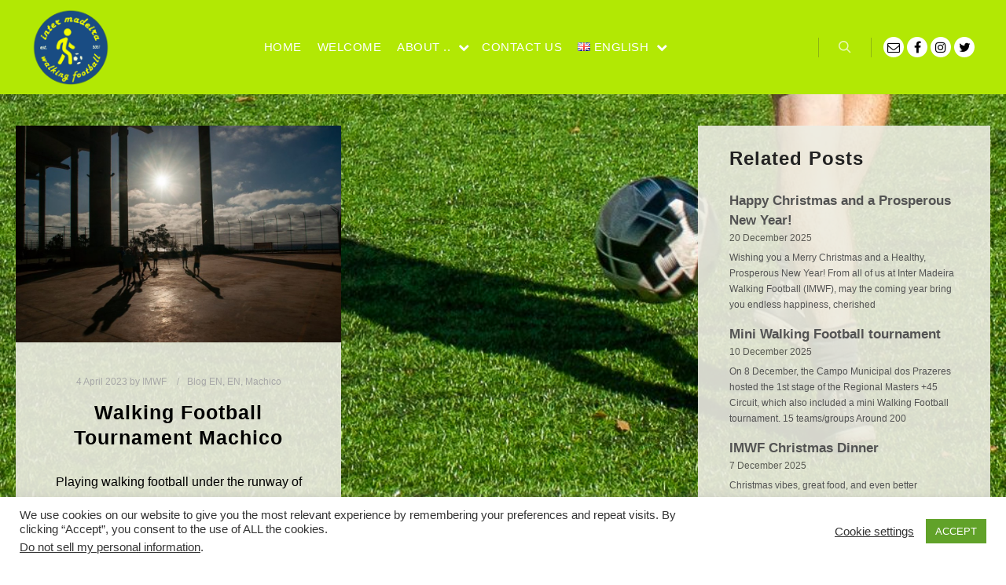

--- FILE ---
content_type: text/html; charset=UTF-8
request_url: https://www.madeirawalkingfootball.com/tag/airport/
body_size: 85277
content:
<!DOCTYPE html>
<!--[if IE 9]>    <html class="no-js lt-ie10" lang="en-GB" prefix="og: http://ogp.me/ns# fb: http://ogp.me/ns/fb#"> <![endif]-->
<!--[if gt IE 9]><!--> <html class="no-js" lang="en-GB" prefix="og: http://ogp.me/ns# fb: http://ogp.me/ns/fb#"> <!--<![endif]-->
<head>

<meta charset="UTF-8" />
<meta name="viewport" content="width=device-width,initial-scale=1" />
<meta http-equiv="X-UA-Compatible" content="IE=edge">
<link rel="profile" href="https://gmpg.org/xfn/11" />
<title>Airport &#8211; Inter Madeira Walking Football</title>
<meta name='robots' content='max-image-preview:large' />
<link rel="alternate" type="application/rss+xml" title="Inter Madeira Walking Football &raquo; Feed" href="https://www.madeirawalkingfootball.com/feed/" />
<link rel="alternate" type="application/rss+xml" title="Inter Madeira Walking Football &raquo; Comments Feed" href="https://www.madeirawalkingfootball.com/comments/feed/" />
<link rel="alternate" type="application/rss+xml" title="Inter Madeira Walking Football &raquo; Airport Tag Feed" href="https://www.madeirawalkingfootball.com/tag/airport/feed/" />
		<style>
			.lazyload,
			.lazyloading {
				max-width: 100%;
			}
		</style>
		<style id='wp-img-auto-sizes-contain-inline-css' type='text/css'>
img:is([sizes=auto i],[sizes^="auto," i]){contain-intrinsic-size:3000px 1500px}
/*# sourceURL=wp-img-auto-sizes-contain-inline-css */
</style>
<style id='wp-block-library-inline-css' type='text/css'>
:root{--wp-block-synced-color:#7a00df;--wp-block-synced-color--rgb:122,0,223;--wp-bound-block-color:var(--wp-block-synced-color);--wp-editor-canvas-background:#ddd;--wp-admin-theme-color:#007cba;--wp-admin-theme-color--rgb:0,124,186;--wp-admin-theme-color-darker-10:#006ba1;--wp-admin-theme-color-darker-10--rgb:0,107,160.5;--wp-admin-theme-color-darker-20:#005a87;--wp-admin-theme-color-darker-20--rgb:0,90,135;--wp-admin-border-width-focus:2px}@media (min-resolution:192dpi){:root{--wp-admin-border-width-focus:1.5px}}.wp-element-button{cursor:pointer}:root .has-very-light-gray-background-color{background-color:#eee}:root .has-very-dark-gray-background-color{background-color:#313131}:root .has-very-light-gray-color{color:#eee}:root .has-very-dark-gray-color{color:#313131}:root .has-vivid-green-cyan-to-vivid-cyan-blue-gradient-background{background:linear-gradient(135deg,#00d084,#0693e3)}:root .has-purple-crush-gradient-background{background:linear-gradient(135deg,#34e2e4,#4721fb 50%,#ab1dfe)}:root .has-hazy-dawn-gradient-background{background:linear-gradient(135deg,#faaca8,#dad0ec)}:root .has-subdued-olive-gradient-background{background:linear-gradient(135deg,#fafae1,#67a671)}:root .has-atomic-cream-gradient-background{background:linear-gradient(135deg,#fdd79a,#004a59)}:root .has-nightshade-gradient-background{background:linear-gradient(135deg,#330968,#31cdcf)}:root .has-midnight-gradient-background{background:linear-gradient(135deg,#020381,#2874fc)}:root{--wp--preset--font-size--normal:16px;--wp--preset--font-size--huge:42px}.has-regular-font-size{font-size:1em}.has-larger-font-size{font-size:2.625em}.has-normal-font-size{font-size:var(--wp--preset--font-size--normal)}.has-huge-font-size{font-size:var(--wp--preset--font-size--huge)}.has-text-align-center{text-align:center}.has-text-align-left{text-align:left}.has-text-align-right{text-align:right}.has-fit-text{white-space:nowrap!important}#end-resizable-editor-section{display:none}.aligncenter{clear:both}.items-justified-left{justify-content:flex-start}.items-justified-center{justify-content:center}.items-justified-right{justify-content:flex-end}.items-justified-space-between{justify-content:space-between}.screen-reader-text{border:0;clip-path:inset(50%);height:1px;margin:-1px;overflow:hidden;padding:0;position:absolute;width:1px;word-wrap:normal!important}.screen-reader-text:focus{background-color:#ddd;clip-path:none;color:#444;display:block;font-size:1em;height:auto;left:5px;line-height:normal;padding:15px 23px 14px;text-decoration:none;top:5px;width:auto;z-index:100000}html :where(.has-border-color){border-style:solid}html :where([style*=border-top-color]){border-top-style:solid}html :where([style*=border-right-color]){border-right-style:solid}html :where([style*=border-bottom-color]){border-bottom-style:solid}html :where([style*=border-left-color]){border-left-style:solid}html :where([style*=border-width]){border-style:solid}html :where([style*=border-top-width]){border-top-style:solid}html :where([style*=border-right-width]){border-right-style:solid}html :where([style*=border-bottom-width]){border-bottom-style:solid}html :where([style*=border-left-width]){border-left-style:solid}html :where(img[class*=wp-image-]){height:auto;max-width:100%}:where(figure){margin:0 0 1em}html :where(.is-position-sticky){--wp-admin--admin-bar--position-offset:var(--wp-admin--admin-bar--height,0px)}@media screen and (max-width:600px){html :where(.is-position-sticky){--wp-admin--admin-bar--position-offset:0px}}

/*# sourceURL=wp-block-library-inline-css */
</style><style id='wp-block-paragraph-inline-css' type='text/css'>
.is-small-text{font-size:.875em}.is-regular-text{font-size:1em}.is-large-text{font-size:2.25em}.is-larger-text{font-size:3em}.has-drop-cap:not(:focus):first-letter{float:left;font-size:8.4em;font-style:normal;font-weight:100;line-height:.68;margin:.05em .1em 0 0;text-transform:uppercase}body.rtl .has-drop-cap:not(:focus):first-letter{float:none;margin-left:.1em}p.has-drop-cap.has-background{overflow:hidden}:root :where(p.has-background){padding:1.25em 2.375em}:where(p.has-text-color:not(.has-link-color)) a{color:inherit}p.has-text-align-left[style*="writing-mode:vertical-lr"],p.has-text-align-right[style*="writing-mode:vertical-rl"]{rotate:180deg}
/*# sourceURL=https://www.madeirawalkingfootball.com/wp-includes/blocks/paragraph/style.min.css */
</style>
<style id='global-styles-inline-css' type='text/css'>
:root{--wp--preset--aspect-ratio--square: 1;--wp--preset--aspect-ratio--4-3: 4/3;--wp--preset--aspect-ratio--3-4: 3/4;--wp--preset--aspect-ratio--3-2: 3/2;--wp--preset--aspect-ratio--2-3: 2/3;--wp--preset--aspect-ratio--16-9: 16/9;--wp--preset--aspect-ratio--9-16: 9/16;--wp--preset--color--black: #000000;--wp--preset--color--cyan-bluish-gray: #abb8c3;--wp--preset--color--white: #ffffff;--wp--preset--color--pale-pink: #f78da7;--wp--preset--color--vivid-red: #cf2e2e;--wp--preset--color--luminous-vivid-orange: #ff6900;--wp--preset--color--luminous-vivid-amber: #fcb900;--wp--preset--color--light-green-cyan: #7bdcb5;--wp--preset--color--vivid-green-cyan: #00d084;--wp--preset--color--pale-cyan-blue: #8ed1fc;--wp--preset--color--vivid-cyan-blue: #0693e3;--wp--preset--color--vivid-purple: #9b51e0;--wp--preset--gradient--vivid-cyan-blue-to-vivid-purple: linear-gradient(135deg,rgb(6,147,227) 0%,rgb(155,81,224) 100%);--wp--preset--gradient--light-green-cyan-to-vivid-green-cyan: linear-gradient(135deg,rgb(122,220,180) 0%,rgb(0,208,130) 100%);--wp--preset--gradient--luminous-vivid-amber-to-luminous-vivid-orange: linear-gradient(135deg,rgb(252,185,0) 0%,rgb(255,105,0) 100%);--wp--preset--gradient--luminous-vivid-orange-to-vivid-red: linear-gradient(135deg,rgb(255,105,0) 0%,rgb(207,46,46) 100%);--wp--preset--gradient--very-light-gray-to-cyan-bluish-gray: linear-gradient(135deg,rgb(238,238,238) 0%,rgb(169,184,195) 100%);--wp--preset--gradient--cool-to-warm-spectrum: linear-gradient(135deg,rgb(74,234,220) 0%,rgb(151,120,209) 20%,rgb(207,42,186) 40%,rgb(238,44,130) 60%,rgb(251,105,98) 80%,rgb(254,248,76) 100%);--wp--preset--gradient--blush-light-purple: linear-gradient(135deg,rgb(255,206,236) 0%,rgb(152,150,240) 100%);--wp--preset--gradient--blush-bordeaux: linear-gradient(135deg,rgb(254,205,165) 0%,rgb(254,45,45) 50%,rgb(107,0,62) 100%);--wp--preset--gradient--luminous-dusk: linear-gradient(135deg,rgb(255,203,112) 0%,rgb(199,81,192) 50%,rgb(65,88,208) 100%);--wp--preset--gradient--pale-ocean: linear-gradient(135deg,rgb(255,245,203) 0%,rgb(182,227,212) 50%,rgb(51,167,181) 100%);--wp--preset--gradient--electric-grass: linear-gradient(135deg,rgb(202,248,128) 0%,rgb(113,206,126) 100%);--wp--preset--gradient--midnight: linear-gradient(135deg,rgb(2,3,129) 0%,rgb(40,116,252) 100%);--wp--preset--font-size--small: 13px;--wp--preset--font-size--medium: 20px;--wp--preset--font-size--large: 36px;--wp--preset--font-size--x-large: 42px;--wp--preset--spacing--20: 0.44rem;--wp--preset--spacing--30: 0.67rem;--wp--preset--spacing--40: 1rem;--wp--preset--spacing--50: 1.5rem;--wp--preset--spacing--60: 2.25rem;--wp--preset--spacing--70: 3.38rem;--wp--preset--spacing--80: 5.06rem;--wp--preset--shadow--natural: 6px 6px 9px rgba(0, 0, 0, 0.2);--wp--preset--shadow--deep: 12px 12px 50px rgba(0, 0, 0, 0.4);--wp--preset--shadow--sharp: 6px 6px 0px rgba(0, 0, 0, 0.2);--wp--preset--shadow--outlined: 6px 6px 0px -3px rgb(255, 255, 255), 6px 6px rgb(0, 0, 0);--wp--preset--shadow--crisp: 6px 6px 0px rgb(0, 0, 0);}:where(.is-layout-flex){gap: 0.5em;}:where(.is-layout-grid){gap: 0.5em;}body .is-layout-flex{display: flex;}.is-layout-flex{flex-wrap: wrap;align-items: center;}.is-layout-flex > :is(*, div){margin: 0;}body .is-layout-grid{display: grid;}.is-layout-grid > :is(*, div){margin: 0;}:where(.wp-block-columns.is-layout-flex){gap: 2em;}:where(.wp-block-columns.is-layout-grid){gap: 2em;}:where(.wp-block-post-template.is-layout-flex){gap: 1.25em;}:where(.wp-block-post-template.is-layout-grid){gap: 1.25em;}.has-black-color{color: var(--wp--preset--color--black) !important;}.has-cyan-bluish-gray-color{color: var(--wp--preset--color--cyan-bluish-gray) !important;}.has-white-color{color: var(--wp--preset--color--white) !important;}.has-pale-pink-color{color: var(--wp--preset--color--pale-pink) !important;}.has-vivid-red-color{color: var(--wp--preset--color--vivid-red) !important;}.has-luminous-vivid-orange-color{color: var(--wp--preset--color--luminous-vivid-orange) !important;}.has-luminous-vivid-amber-color{color: var(--wp--preset--color--luminous-vivid-amber) !important;}.has-light-green-cyan-color{color: var(--wp--preset--color--light-green-cyan) !important;}.has-vivid-green-cyan-color{color: var(--wp--preset--color--vivid-green-cyan) !important;}.has-pale-cyan-blue-color{color: var(--wp--preset--color--pale-cyan-blue) !important;}.has-vivid-cyan-blue-color{color: var(--wp--preset--color--vivid-cyan-blue) !important;}.has-vivid-purple-color{color: var(--wp--preset--color--vivid-purple) !important;}.has-black-background-color{background-color: var(--wp--preset--color--black) !important;}.has-cyan-bluish-gray-background-color{background-color: var(--wp--preset--color--cyan-bluish-gray) !important;}.has-white-background-color{background-color: var(--wp--preset--color--white) !important;}.has-pale-pink-background-color{background-color: var(--wp--preset--color--pale-pink) !important;}.has-vivid-red-background-color{background-color: var(--wp--preset--color--vivid-red) !important;}.has-luminous-vivid-orange-background-color{background-color: var(--wp--preset--color--luminous-vivid-orange) !important;}.has-luminous-vivid-amber-background-color{background-color: var(--wp--preset--color--luminous-vivid-amber) !important;}.has-light-green-cyan-background-color{background-color: var(--wp--preset--color--light-green-cyan) !important;}.has-vivid-green-cyan-background-color{background-color: var(--wp--preset--color--vivid-green-cyan) !important;}.has-pale-cyan-blue-background-color{background-color: var(--wp--preset--color--pale-cyan-blue) !important;}.has-vivid-cyan-blue-background-color{background-color: var(--wp--preset--color--vivid-cyan-blue) !important;}.has-vivid-purple-background-color{background-color: var(--wp--preset--color--vivid-purple) !important;}.has-black-border-color{border-color: var(--wp--preset--color--black) !important;}.has-cyan-bluish-gray-border-color{border-color: var(--wp--preset--color--cyan-bluish-gray) !important;}.has-white-border-color{border-color: var(--wp--preset--color--white) !important;}.has-pale-pink-border-color{border-color: var(--wp--preset--color--pale-pink) !important;}.has-vivid-red-border-color{border-color: var(--wp--preset--color--vivid-red) !important;}.has-luminous-vivid-orange-border-color{border-color: var(--wp--preset--color--luminous-vivid-orange) !important;}.has-luminous-vivid-amber-border-color{border-color: var(--wp--preset--color--luminous-vivid-amber) !important;}.has-light-green-cyan-border-color{border-color: var(--wp--preset--color--light-green-cyan) !important;}.has-vivid-green-cyan-border-color{border-color: var(--wp--preset--color--vivid-green-cyan) !important;}.has-pale-cyan-blue-border-color{border-color: var(--wp--preset--color--pale-cyan-blue) !important;}.has-vivid-cyan-blue-border-color{border-color: var(--wp--preset--color--vivid-cyan-blue) !important;}.has-vivid-purple-border-color{border-color: var(--wp--preset--color--vivid-purple) !important;}.has-vivid-cyan-blue-to-vivid-purple-gradient-background{background: var(--wp--preset--gradient--vivid-cyan-blue-to-vivid-purple) !important;}.has-light-green-cyan-to-vivid-green-cyan-gradient-background{background: var(--wp--preset--gradient--light-green-cyan-to-vivid-green-cyan) !important;}.has-luminous-vivid-amber-to-luminous-vivid-orange-gradient-background{background: var(--wp--preset--gradient--luminous-vivid-amber-to-luminous-vivid-orange) !important;}.has-luminous-vivid-orange-to-vivid-red-gradient-background{background: var(--wp--preset--gradient--luminous-vivid-orange-to-vivid-red) !important;}.has-very-light-gray-to-cyan-bluish-gray-gradient-background{background: var(--wp--preset--gradient--very-light-gray-to-cyan-bluish-gray) !important;}.has-cool-to-warm-spectrum-gradient-background{background: var(--wp--preset--gradient--cool-to-warm-spectrum) !important;}.has-blush-light-purple-gradient-background{background: var(--wp--preset--gradient--blush-light-purple) !important;}.has-blush-bordeaux-gradient-background{background: var(--wp--preset--gradient--blush-bordeaux) !important;}.has-luminous-dusk-gradient-background{background: var(--wp--preset--gradient--luminous-dusk) !important;}.has-pale-ocean-gradient-background{background: var(--wp--preset--gradient--pale-ocean) !important;}.has-electric-grass-gradient-background{background: var(--wp--preset--gradient--electric-grass) !important;}.has-midnight-gradient-background{background: var(--wp--preset--gradient--midnight) !important;}.has-small-font-size{font-size: var(--wp--preset--font-size--small) !important;}.has-medium-font-size{font-size: var(--wp--preset--font-size--medium) !important;}.has-large-font-size{font-size: var(--wp--preset--font-size--large) !important;}.has-x-large-font-size{font-size: var(--wp--preset--font-size--x-large) !important;}
/*# sourceURL=global-styles-inline-css */
</style>

<style id='classic-theme-styles-inline-css' type='text/css'>
/*! This file is auto-generated */
.wp-block-button__link{color:#fff;background-color:#32373c;border-radius:9999px;box-shadow:none;text-decoration:none;padding:calc(.667em + 2px) calc(1.333em + 2px);font-size:1.125em}.wp-block-file__button{background:#32373c;color:#fff;text-decoration:none}
/*# sourceURL=/wp-includes/css/classic-themes.min.css */
</style>
<link rel='stylesheet' id='cookie-law-info-css' href='https://www.madeirawalkingfootball.com/wp-content/plugins/cookie-law-info/legacy/public/css/cookie-law-info-public.css?ver=3.3.9.1' type='text/css' media='all' />
<link rel='stylesheet' id='cookie-law-info-gdpr-css' href='https://www.madeirawalkingfootball.com/wp-content/plugins/cookie-law-info/legacy/public/css/cookie-law-info-gdpr.css?ver=3.3.9.1' type='text/css' media='all' />
<link rel='stylesheet' id='wpsm_ac-font-awesome-front-css' href='https://www.madeirawalkingfootball.com/wp-content/plugins/responsive-accordion-and-collapse/css/font-awesome/css/font-awesome.min.css?ver=88dd5676b2c2b01c7221683d35b557ce' type='text/css' media='all' />
<link rel='stylesheet' id='wpsm_ac_bootstrap-front-css' href='https://www.madeirawalkingfootball.com/wp-content/plugins/responsive-accordion-and-collapse/css/bootstrap-front.css?ver=88dd5676b2c2b01c7221683d35b557ce' type='text/css' media='all' />
<link rel='stylesheet' id='taxopress-frontend-css-css' href='https://www.madeirawalkingfootball.com/wp-content/plugins/simple-tags/assets/frontend/css/frontend.css?ver=3.42.0' type='text/css' media='all' />
<link rel='stylesheet' id='jquery-lightgallery-transitions-css' href='https://www.madeirawalkingfootball.com/wp-content/themes/rife-free/js/light-gallery/css/lg-transitions.min.css?ver=1.9.0' type='text/css' media='all' />
<link rel='stylesheet' id='jquery-lightgallery-css' href='https://www.madeirawalkingfootball.com/wp-content/themes/rife-free/js/light-gallery/css/lightgallery.min.css?ver=1.9.0' type='text/css' media='all' />
<link rel='stylesheet' id='font-awesome-css' href='https://www.madeirawalkingfootball.com/wp-content/themes/rife-free/css/font-awesome.min.css?ver=4.7.0' type='text/css' media='all' />
<link rel='stylesheet' id='a13-icomoon-css' href='https://www.madeirawalkingfootball.com/wp-content/themes/rife-free/css/icomoon.css?ver=2.4.23' type='text/css' media='all' />
<link rel='stylesheet' id='a13-main-style-css' href='https://www.madeirawalkingfootball.com/wp-content/themes/rife-free/style.css?ver=2.4.23' type='text/css' media='all' />
<link rel='stylesheet' id='a13-user-css-css' href='https://www.madeirawalkingfootball.com/wp-content/uploads/apollo13_framework_files/css/user.css?ver=2.4.23_1765888664' type='text/css' media='all' />
<script type="text/javascript" src="https://www.madeirawalkingfootball.com/wp-includes/js/jquery/jquery.min.js?ver=3.7.1" id="jquery-core-js"></script>
<script type="text/javascript" src="https://www.madeirawalkingfootball.com/wp-includes/js/jquery/jquery-migrate.min.js?ver=3.4.1" id="jquery-migrate-js"></script>
<script type="text/javascript" id="cookie-law-info-js-extra">
/* <![CDATA[ */
var Cli_Data = {"nn_cookie_ids":[],"cookielist":[],"non_necessary_cookies":[],"ccpaEnabled":"1","ccpaRegionBased":"","ccpaBarEnabled":"","strictlyEnabled":["necessary","obligatoire"],"ccpaType":"ccpa_gdpr","js_blocking":"1","custom_integration":"","triggerDomRefresh":"","secure_cookies":""};
var cli_cookiebar_settings = {"animate_speed_hide":"500","animate_speed_show":"500","background":"#FFF","border":"#b1a6a6c2","border_on":"","button_1_button_colour":"#61a229","button_1_button_hover":"#4e8221","button_1_link_colour":"#fff","button_1_as_button":"1","button_1_new_win":"","button_2_button_colour":"#333","button_2_button_hover":"#292929","button_2_link_colour":"#444","button_2_as_button":"","button_2_hidebar":"","button_3_button_colour":"#3566bb","button_3_button_hover":"#2a5296","button_3_link_colour":"#fff","button_3_as_button":"1","button_3_new_win":"","button_4_button_colour":"#000","button_4_button_hover":"#000000","button_4_link_colour":"#333333","button_4_as_button":"","button_7_button_colour":"#61a229","button_7_button_hover":"#4e8221","button_7_link_colour":"#fff","button_7_as_button":"1","button_7_new_win":"","font_family":"inherit","header_fix":"","notify_animate_hide":"1","notify_animate_show":"","notify_div_id":"#cookie-law-info-bar","notify_position_horizontal":"right","notify_position_vertical":"bottom","scroll_close":"","scroll_close_reload":"","accept_close_reload":"","reject_close_reload":"","showagain_tab":"","showagain_background":"#fff","showagain_border":"#000","showagain_div_id":"#cookie-law-info-again","showagain_x_position":"100px","text":"#333333","show_once_yn":"","show_once":"10000","logging_on":"","as_popup":"","popup_overlay":"1","bar_heading_text":"","cookie_bar_as":"banner","popup_showagain_position":"bottom-right","widget_position":"left"};
var log_object = {"ajax_url":"https://www.madeirawalkingfootball.com/wp-admin/admin-ajax.php"};
//# sourceURL=cookie-law-info-js-extra
/* ]]> */
</script>
<script type="text/javascript" src="https://www.madeirawalkingfootball.com/wp-content/plugins/cookie-law-info/legacy/public/js/cookie-law-info-public.js?ver=3.3.9.1" id="cookie-law-info-js"></script>
<script type="text/javascript" id="cookie-law-info-ccpa-js-extra">
/* <![CDATA[ */
var ccpa_data = {"opt_out_prompt":"Do you really wish to opt out?","opt_out_confirm":"Confirm","opt_out_cancel":"Cancel"};
//# sourceURL=cookie-law-info-ccpa-js-extra
/* ]]> */
</script>
<script type="text/javascript" src="https://www.madeirawalkingfootball.com/wp-content/plugins/cookie-law-info/legacy/admin/modules/ccpa/assets/js/cookie-law-info-ccpa.js?ver=3.3.9.1" id="cookie-law-info-ccpa-js"></script>
<script type="text/javascript" src="https://www.madeirawalkingfootball.com/wp-content/plugins/simple-tags/assets/frontend/js/frontend.js?ver=3.42.0" id="taxopress-frontend-js-js"></script>
<link rel="https://api.w.org/" href="https://www.madeirawalkingfootball.com/wp-json/" /><link rel="alternate" title="JSON" type="application/json" href="https://www.madeirawalkingfootball.com/wp-json/wp/v2/tags/236" />		<script>
			document.documentElement.className = document.documentElement.className.replace('no-js', 'js');
		</script>
				<style>
			.no-js img.lazyload {
				display: none;
			}

			figure.wp-block-image img.lazyloading {
				min-width: 150px;
			}

			.lazyload,
			.lazyloading {
				--smush-placeholder-width: 100px;
				--smush-placeholder-aspect-ratio: 1/1;
				width: var(--smush-image-width, var(--smush-placeholder-width)) !important;
				aspect-ratio: var(--smush-image-aspect-ratio, var(--smush-placeholder-aspect-ratio)) !important;
			}

						.lazyload, .lazyloading {
				opacity: 0;
			}

			.lazyloaded {
				opacity: 1;
				transition: opacity 400ms;
				transition-delay: 0ms;
			}

					</style>
		<!-- Analytics by WP Statistics - https://wp-statistics.com -->
<script type="text/javascript">
// <![CDATA[
(function(){
    var docElement = document.documentElement,
        className = docElement.className;
    // Change `no-js` to `js`
    var reJS = new RegExp('(^|\\s)no-js( |\\s|$)');
    //space as literal in second capturing group cause there is strange situation when \s is not catched on load when other plugins add their own classes
    className = className.replace(reJS, '$1js$2');
    docElement.className = className;
})();
// ]]>
</script><style type="text/css">a.st_tag, a.internal_tag, .st_tag, .internal_tag { text-decoration: underline !important; }</style><link rel="icon" href="https://www.madeirawalkingfootball.com/wp-content/uploads/2024/09/cropped-IMWF-Logo-Color-v10-32x32.png" sizes="32x32" />
<link rel="icon" href="https://www.madeirawalkingfootball.com/wp-content/uploads/2024/09/cropped-IMWF-Logo-Color-v10-192x192.png" sizes="192x192" />
<link rel="apple-touch-icon" href="https://www.madeirawalkingfootball.com/wp-content/uploads/2024/09/cropped-IMWF-Logo-Color-v10-180x180.png" />
<meta name="msapplication-TileImage" content="https://www.madeirawalkingfootball.com/wp-content/uploads/2024/09/cropped-IMWF-Logo-Color-v10-270x270.png" />
		<style type="text/css" id="wp-custom-css">
			.widget_about_posts .post-title {
    font-size: 1.4em;
	  font-weight: bold;
    line-height: 1.5;
}

#secondary .widget_about_posts {
     margin-top: 0px;
}

#related-posts-3 h3.title {
    font-size: 2em;
}		</style>
		
<!-- START - Open Graph and Twitter Card Tags 3.3.7 -->
 <!-- Facebook Open Graph -->
  <meta property="og:locale" content="en_GB"/>
  <meta property="og:site_name" content="Inter Madeira Walking Football"/>
  <meta property="og:title" content="Airport"/>
  <meta property="og:url" content="https://www.madeirawalkingfootball.com/tag/airport/"/>
  <meta property="og:type" content="article"/>
  <meta property="og:description" content="Airport"/>
  <meta property="og:image" content="https://www.madeirawalkingfootball.com/wp-content/plugins/wonderm00ns-simple-facebook-open-graph-tags/fbimg.php?is_home=0&amp;is_front_page=0&amp;object_type=term&amp;post_id=&amp;taxonomy=post_tag&amp;object_id=236&amp;img=https%253A%252F%252Fwww.madeirawalkingfootball.com%252Fwp-content%252Fuploads%252F2021%252F02%252FMWF-Colors-v4%254005x-1.jpg"/>
  <meta property="og:image:url" content="https://www.madeirawalkingfootball.com/wp-content/plugins/wonderm00ns-simple-facebook-open-graph-tags/fbimg.php?is_home=0&amp;is_front_page=0&amp;object_type=term&amp;post_id=&amp;taxonomy=post_tag&amp;object_id=236&amp;img=https%253A%252F%252Fwww.madeirawalkingfootball.com%252Fwp-content%252Fuploads%252F2021%252F02%252FMWF-Colors-v4%254005x-1.jpg"/>
  <meta property="og:image:secure_url" content="https://www.madeirawalkingfootball.com/wp-content/plugins/wonderm00ns-simple-facebook-open-graph-tags/fbimg.php?is_home=0&amp;is_front_page=0&amp;object_type=term&amp;post_id=&amp;taxonomy=post_tag&amp;object_id=236&amp;img=https%253A%252F%252Fwww.madeirawalkingfootball.com%252Fwp-content%252Fuploads%252F2021%252F02%252FMWF-Colors-v4%254005x-1.jpg"/>
  <meta property="og:image:width" content="1200"/>
  <meta property="og:image:height" content="630"/>
 <!-- Google+ / Schema.org -->
 <!-- Twitter Cards -->
  <meta name="twitter:title" content="Airport"/>
  <meta name="twitter:url" content="https://www.madeirawalkingfootball.com/tag/airport/"/>
  <meta name="twitter:description" content="Airport"/>
  <meta name="twitter:image" content="https://www.madeirawalkingfootball.com/wp-content/plugins/wonderm00ns-simple-facebook-open-graph-tags/fbimg.php?is_home=0&amp;is_front_page=0&amp;object_type=term&amp;post_id=&amp;taxonomy=post_tag&amp;object_id=236&amp;img=https%253A%252F%252Fwww.madeirawalkingfootball.com%252Fwp-content%252Fuploads%252F2021%252F02%252FMWF-Colors-v4%254005x-1.jpg"/>
  <meta name="twitter:card" content="summary_large_image"/>
 <!-- SEO -->
 <!-- Misc. tags -->
 <!-- is_tag | image overlay -->
<!-- END - Open Graph and Twitter Card Tags 3.3.7 -->
	
<style id='a13-posts-grid-1-inline-css' type='text/css'>
.posts-bricks-1{max-width:1920px}.posts-bricks-1 .posts-grid-container{margin-right:-20px}.rtl .posts-bricks-1 .posts-grid-container{margin-right:0;margin-left:-20px}.posts-bricks-1 .layout-fitRows .archive-item,.posts-bricks-1 .layout-masonry .archive-item{margin-bottom:20px}.posts-bricks-1.posts-columns-4 .archive-item,.posts-bricks-1.posts-columns-4 .grid-master{width:calc(25% - 20px)}.posts-bricks-1.posts-columns-4 .archive-item.w2{width:calc(50% - 20px)}.posts-bricks-1.posts-columns-4 .archive-item.w3{width:calc(75% - 20px)}.posts-bricks-1.posts-columns-3 .archive-item,.posts-bricks-1.posts-columns-3 .grid-master{width:calc(33.3333333% - 20px)}.posts-bricks-1.posts-columns-3 .archive-item.w2{width:calc(66.6666666% - 20px)}.posts-bricks-1.posts-columns-2 .archive-item,.posts-bricks-1.posts-columns-2 .grid-master{width:calc(50% - 20px)}.posts-bricks-1.posts-columns-1 .grid-master,.posts-bricks-1.posts-columns-1 .archive-item,.posts-bricks-1.posts-columns-2 .archive-item.w2,.posts-bricks-1.posts-columns-2 .archive-item.w3,.posts-bricks-1.posts-columns-2 .archive-item.w4,.posts-bricks-1.posts-columns-3 .archive-item.w3,.posts-bricks-1.posts-columns-3 .archive-item.w4,.posts-bricks-1.posts-columns-4 .archive-item.w4{width:calc(100% - 20px)}@media only screen and (max-width:1600px){.header-vertical .with-sidebar .posts-bricks-1.posts-columns-4 .archive-item,.header-vertical .with-sidebar .posts-bricks-1.posts-columns-4 .grid-master{width:calc(33.3333333% - 20px)}.header-vertical .with-sidebar .posts-bricks-1.posts-columns-4 .archive-item.w2{width:calc(66.6666666% - 20px)}.header-vertical .with-sidebar .posts-bricks-1.posts-columns-4 .archive-item.w3{width:calc(100% - 20px)}}@media only screen and (max-width:1279px){.posts-bricks-1.posts-columns-4 .archive-item,.posts-bricks-1.posts-columns-4 .grid-master{width:calc(33.3333333% - 20px)}.posts-bricks-1.posts-columns-4 .archive-item.w2{width:calc(66.6666666% - 20px)}.posts-bricks-1.posts-columns-4 .archive-item.w3{width:calc(100% - 20px)}.header-vertical .layout-fluid.with-sidebar .posts-bricks-1.posts-columns-4 .grid-master,.header-vertical .layout-fluid.with-sidebar .posts-bricks-1.posts-columns-4 .archive-item,.header-vertical .layout-fluid.with-sidebar .posts-bricks-1.posts-columns-4 .archive-item.w2,.header-vertical .layout-fluid.with-sidebar .posts-bricks-1.posts-columns-3 .grid-master,.header-vertical .layout-fluid.with-sidebar .posts-bricks-1.posts-columns-3 .archive-item{width:calc(50% - 20px)}.header-vertical .layout-fluid.with-sidebar .posts-columns-4 .archive-item.w3,.header-vertical .layout-fluid.with-sidebar .posts-columns-3 .archive-item.w2{width:calc(100% - 20px)}.header-vertical .with-sidebar .posts-bricks-1.posts-columns-4 .grid-master,.header-vertical .with-sidebar .posts-bricks-1.posts-columns-4 .archive-item,.header-vertical .with-sidebar .posts-bricks-1.posts-columns-4 .archive-item.w2,.header-vertical .with-sidebar .posts-bricks-1.posts-columns-3 .grid-master,.header-vertical .with-sidebar .posts-bricks-1.posts-columns-3 .archive-item{width:calc(50% - 20px)}.header-vertical .with-sidebar .posts-bricks-1.posts-columns-4 .archive-item.w3,.header-vertical .with-sidebar .posts-bricks-1.posts-columns-3 .archive-item.w2{width:calc(100% - 20px)}}@media only screen and (max-width:800px){#mid .posts-bricks-1.posts-columns-4 .archive-item,#mid .posts-bricks-1.posts-columns-4 .grid-master,#mid .posts-bricks-1.posts-columns-4 .archive-item.w2,#mid .posts-bricks-1.posts-columns-3 .archive-item,#mid .posts-bricks-1.posts-columns-3 .grid-master{width:calc(50% - 20px)}#mid .posts-bricks-1.posts-columns-4 .archive-item.w3,#mid .posts-bricks-1.posts-columns-3 .archive-item.w2{width:calc(100% - 20px)}}@media only screen and (max-width:480px){.posts-bricks-1 .posts-grid-container{margin-right:0}.rtl .posts-bricks-1 .posts-grid-container{margin-left:0}#mid .posts-bricks-1.posts-columns-4 .grid-master,#mid .posts-bricks-1.posts-columns-4 .archive-item,#mid .posts-bricks-1.posts-columns-4 .archive-item.w2,#mid .posts-bricks-1.posts-columns-4 .archive-item.w3,#mid .posts-bricks-1.posts-columns-4 .archive-item.w4,#mid .posts-bricks-1.posts-columns-3 .grid-master,#mid .posts-bricks-1.posts-columns-3 .archive-item,#mid .posts-bricks-1.posts-columns-3 .archive-item.w2,#mid .posts-bricks-1.posts-columns-3 .archive-item.w3,#mid .posts-bricks-1.posts-columns-2 .grid-master,#mid .posts-bricks-1.posts-columns-2 .archive-item,#mid .posts-bricks-1.posts-columns-2 .archive-item.w2,#mid .posts-bricks-1.posts-columns-1 .grid-master,#mid .posts-bricks-1.posts-columns-1 .archive-item{width:100%}}.posts-list .layout-full.with-sidebar .content-box,.posts-list .layout-full_fixed.with-sidebar .content-box,.posts-list .layout-full_padding.with-sidebar .content-box{margin-left:20px;width:calc(75% - 20px)}.posts-list .layout-full.right-sidebar .content-box,.posts-list .layout-full_fixed.right-sidebar .content-box,.posts-list .layout-full_padding.right-sidebar .content-box{margin-left:0;margin-right:20px}@media only screen and (min-width:1560px){.posts-list .layout-full.with-sidebar .content-box{width:calc(100% - 320px - 20px)}}@media only screen and (min-width:1640px){.posts-list .layout-full_padding.with-sidebar .content-box{width:calc(100% - 320px - 20px)}}@media only screen and (max-width:1400px) and (min-width:1025px){.posts-list .layout-full_padding.with-sidebar .content-box{width:calc(70% - 20px)}}@media only screen and (max-width:1320px) and (min-width:1025px){.posts-list .layout-full.with-sidebar .content-box{width:calc(70% - 20px)}}@media only screen and (max-width:1024px){.posts-list .layout-full.with-sidebar .content-box,.posts-list .layout-full_fixed.with-sidebar .content-box,.posts-list .layout-full_padding.with-sidebar .content-box{width:calc(70% - 20px)}}@media only screen and (max-width:768px){.posts-list .layout-full.with-sidebar .content-box,.posts-list .layout-full_fixed.with-sidebar .content-box,.posts-list .layout-full_padding.with-sidebar .content-box{width:auto;margin-left:0;margin-right:0}}
/*# sourceURL=a13-posts-grid-1-inline-css */
</style>
<link rel='stylesheet' id='wpforms-classic-base-css' href='https://www.madeirawalkingfootball.com/wp-content/plugins/wpforms-lite/assets/css/frontend/classic/wpforms-base.min.css?ver=1.9.8.7' type='text/css' media='all' />
</head>

<body data-rsssl=1 id="top" class="archive tag tag-airport tag-236 wp-custom-logo wp-theme-rife-free header-horizontal site-layout-full posts-list" itemtype="https://schema.org/Blog" itemscope>
<div class="whole-layout">
        <div class="page-background to-move"></div>
        <header id="header" class="to-move a13-horizontal header-type-one_line a13-normal-variant header-variant-one_line_menu_centered full tools-icons-1 no-sticky" itemtype="https://schema.org/WPHeader" itemscope>
	<div class="head">
		<div class="logo-container" itemtype="https://schema.org/Organization" itemscope><a class="logo normal-logo image-logo" href="https://www.madeirawalkingfootball.com/" title="Inter Madeira Walking Football" rel="home" itemprop="url"><img data-src="https://www.madeirawalkingfootball.com/wp-content/uploads/2024/09/IMWF-Logo-Color-v10.png" alt="Inter Madeira Walking Football" width="3500" height="3500" itemprop="logo" src="[data-uri]" class="lazyload" style="--smush-placeholder-width: 3500px; --smush-placeholder-aspect-ratio: 3500/3500;" /></a></div>
		<nav id="access" class="navigation-bar" itemtype="https://schema.org/SiteNavigationElement" itemscope><!-- this element is need in HTML even if menu is disabled -->
							<div class="menu-container"><ul id="menu-primary" class="top-menu with-effect menu--ferdinand opener-icons-on"><li id="menu-item-24" class="menu-item menu-item-type-custom menu-item-object-custom menu-item-home menu-item-24 normal-menu"><a href="https://www.madeirawalkingfootball.com/"><span><em>Home</em></span></a></li>
<li id="menu-item-13514" class="menu-item menu-item-type-post_type menu-item-object-page menu-item-13514 normal-menu"><a href="https://www.madeirawalkingfootball.com/the-new-umoma-opens-its-doors-2/"><span><em>Welcome</em></span></a></li>
<li id="menu-item-12156" class="menu-item menu-item-type-post_type menu-item-object-page menu-item-has-children menu-parent-item menu-item-12156 normal-menu"><a href="https://www.madeirawalkingfootball.com/about/"><span><em>About ..</em></span></a><i tabindex="0" class="fa sub-mark fa-chevron-down"></i>
<ul class="sub-menu">
	<li id="menu-item-13080" class="menu-item menu-item-type-post_type menu-item-object-page menu-item-13080"><a href="https://www.madeirawalkingfootball.com/about/"><span>All About ..</span></a></li>
	<li id="menu-item-12372" class="menu-item menu-item-type-post_type menu-item-object-page menu-item-12372"><a href="https://www.madeirawalkingfootball.com/the-benefits/"><span>The Benefits</span></a></li>
	<li id="menu-item-13079" class="menu-item menu-item-type-post_type menu-item-object-page menu-item-13079"><a href="https://www.madeirawalkingfootball.com/mwf-rules/"><span>The Basic Rules</span></a></li>
	<li id="menu-item-14678" class="menu-item menu-item-type-post_type menu-item-object-page menu-item-14678"><a href="https://www.madeirawalkingfootball.com/afm-rules-recreational-walking-football/"><span>AFM Rules – Recreational Walking Football</span></a></li>
	<li id="menu-item-12251" class="menu-item menu-item-type-post_type menu-item-object-page menu-item-12251"><a href="https://www.madeirawalkingfootball.com/faq/"><span>FAQ</span></a></li>
	<li id="menu-item-14347" class="menu-item menu-item-type-post_type menu-item-object-page menu-item-14347"><a href="https://www.madeirawalkingfootball.com/imwf-code-of-conduct/"><span>IMWF Code of Conduct</span></a></li>
	<li id="menu-item-13673" class="menu-item menu-item-type-post_type menu-item-object-page menu-item-13673"><a href="https://www.madeirawalkingfootball.com/our-sponsors/"><span>Our Partners and Sponsors</span></a></li>
	<li id="menu-item-12397" class="menu-item menu-item-type-post_type menu-item-object-page menu-item-12397"><a href="https://www.madeirawalkingfootball.com/sponsorship-opportunities/"><span>Sponsorship Opportunities</span></a></li>
</ul>
</li>
<li id="menu-item-27" class="menu-item menu-item-type-post_type menu-item-object-page menu-item-27 normal-menu"><a href="https://www.madeirawalkingfootball.com/contact/"><span><em>Contact Us</em></span></a></li>
<li id="menu-item-13082" class="pll-parent-menu-item menu-item menu-item-type-custom menu-item-object-custom current-menu-parent menu-item-has-children menu-parent-item menu-item-13082 normal-menu"><a href="#pll_switcher"><span><em><img src="[data-uri]" alt="" width="16" height="11" style="width: 16px; height: 11px;" /><span style="margin-left:0.3em;">English</span></em></span></a><i tabindex="0" class="fa sub-mark fa-chevron-down"></i>
<ul class="sub-menu">
	<li id="menu-item-13082-en" class="lang-item lang-item-34 lang-item-en current-lang lang-item-first menu-item menu-item-type-custom menu-item-object-custom menu-item-13082-en"><a href="https://www.madeirawalkingfootball.com/tag/airport/"><span><img src="[data-uri]" alt="" width="16" height="11" style="width: 16px; height: 11px;" /><span style="margin-left:0.3em;">English</span></span></a></li>
</ul>
</li>
</ul></div>					</nav>
		<!-- #access -->
		<div id="header-tools" class=" icons-1"><button id="search-button" class="a13icon-search tool" title="Search"><span class="screen-reader-text">Search</span></button><button id="mobile-menu-opener" class="a13icon-menu tool" title="Main menu"><span class="screen-reader-text">Main menu</span></button></div>		<div class="socials circles white color_hover"><a target="_blank" title="E-mail" href="https://www.madeirawalkingfootball.com/contact/" class="a13_soc-mailto fa fa-envelope-o" rel="noopener"></a><a target="_blank" title="Facebook" href="https://www.facebook.com/madeirawalkingfootball/" class="a13_soc-facebook fa fa-facebook" rel="noopener"></a><a target="_blank" title="Instagram" href="https://www.instagram.com/madeirawalkingfootball/" class="a13_soc-instagram fa fa-instagram" rel="noopener"></a><a target="_blank" title="Twitter" href="https://twitter.com/MadeiraWF" class="a13_soc-twitter fa fa-twitter" rel="noopener"></a></div>	</div>
	<div class="search-container"><div class="search"><span class="a13icon-search"></span>
                <form class="search-form" role="search" method="get" action="https://www.madeirawalkingfootball.com/" >
                    <fieldset class="semantic">
                        <input placeholder="Search &hellip;" type="search" name="s" id="s1" data-swplive="true" value="" />
                        <input type="submit" id="searchsubmit1" title="Search" value="Search" />
                        
                        
                    </fieldset>
                </form><span class="a13icon-cross close"></span></div></div></header>
    <div id="mid" class="to-move layout-full_padding layout-no-edge layout-padding layout-fluid with-sidebar right-sidebar">

		<article id="content" class="clearfix">
			<div class="content-limiter">
				<div id="col-mask">
					<div class="content-box lazy-load-on">
						<div class="bricks-frame posts-bricks posts-bricks-1  posts_vertical_centered posts-columns-2"><div class="posts-grid-container" data-lazy-load="1" data-lazy-load-mode="button" data-margin="20"><div class="grid-master"></div><div id="post-13674" class="archive-item w1 post-13674 post type-post status-publish format-standard has-post-thumbnail category-blog-en category-en category-machico tag-airport tag-competition tag-conviviality tag-cristiano-ronaldo tag-friends tag-friendship tag-fun tag-health tag-image tag-machico-madeira tag-madeira tag-madeira-island tag-portugal tag-runway tag-walking-football" data-category-93="1" data-category-92="1" data-category-176="1" itemtype="https://schema.org/CreativeWork" itemscope><div class="item-image post-media"><a href="https://www.madeirawalkingfootball.com/walking-football-tournament-machico/"><img width="950" data-src="https://www.madeirawalkingfootball.com/wp-content/uploads/apollo13_images/20230401-_DSC1507-7i6o1xp41n0yvisa8bambgehn1gow0n4im.jpg" class="attachment-950x0x1xx90 size-950x0x1xx90 wp-post-image lazyload" alt="- Madeira Walking Football MWF" itemprop="image" decoding="async" src="[data-uri]" style="--smush-placeholder-width: 950px; --smush-placeholder-aspect-ratio: 950/633;" /></a></div>
<div class="formatter">
    <div class="real-content hentry">

        <div class="post-meta"><time class="entry-date published updated" datetime="2023-04-04T17:32:00+01:00" itemprop="datePublished">4 April 2023</time> by <a class="vcard author" href="https://www.madeirawalkingfootball.com/author/levadeiro/" title="View all posts by IMWF"  itemprop="author"><span class="fn"  itemprop="name">IMWF</span></a>  <span class="separator"></span><div class="post-meta-categories"><a href="https://www.madeirawalkingfootball.com/category/en/blog-en/" rel="category tag">Blog EN</a>, <a href="https://www.madeirawalkingfootball.com/category/en/" rel="category tag">EN</a>, <a href="https://www.madeirawalkingfootball.com/category/en/tournament/machico/" rel="category tag">Machico</a></div></div><h2 class="post-title entry-title" itemprop="headline"><a href="https://www.madeirawalkingfootball.com/walking-football-tournament-machico/" itemprop="url">Walking Football Tournament Machico</a></h2>
        <div class="entry-summary" itemprop="text">
        <p>Playing walking football under the runway of an airport @ Aeroporto Cristiano Ronaldo @ Regional Walking Football Circuit on Madeira Island, Portugal #madeirawalkingfootball #WalkingFootball #madeira #fun #fitness #friendship #machico</p>
        </div>

        <div class="clear"></div>

        <p class="under_content_tags"><a href="https://www.madeirawalkingfootball.com/tag/airport/" rel="tag">Airport</a> <a href="https://www.madeirawalkingfootball.com/tag/competition/" rel="tag">Competition</a> <a href="https://www.madeirawalkingfootball.com/tag/conviviality/" rel="tag">Conviviality</a> <a href="https://www.madeirawalkingfootball.com/tag/cristiano-ronaldo/" rel="tag">Cristiano Ronaldo</a> <a href="https://www.madeirawalkingfootball.com/tag/friends/" rel="tag">Friends</a> <a href="https://www.madeirawalkingfootball.com/tag/friendship/" rel="tag">Friendship</a> <a href="https://www.madeirawalkingfootball.com/tag/fun/" rel="tag">Fun</a> <a href="https://www.madeirawalkingfootball.com/tag/health/" rel="tag">Health</a> <a href="https://www.madeirawalkingfootball.com/tag/image/" rel="tag">Image</a> <a href="https://www.madeirawalkingfootball.com/tag/machico-madeira/" rel="tag">Machico, Madeira</a> <a href="https://www.madeirawalkingfootball.com/tag/madeira/" rel="tag">Madeira</a> <a href="https://www.madeirawalkingfootball.com/tag/madeira-island/" rel="tag">Madeira Island</a> <a href="https://www.madeirawalkingfootball.com/tag/portugal/" rel="tag">Portugal</a> <a href="https://www.madeirawalkingfootball.com/tag/runway/" rel="tag">Runway</a> <a href="https://www.madeirawalkingfootball.com/tag/walking-football/" rel="tag">Walking football</a></p>        
    </div>
</div></div></div></div>						<div class="clear"></div>

								<span class="result-count">
	1/1</span>
		
					</div>
					<aside id="secondary" class="widget-area" role="complementary" itemtype="https://schema.org/WPSideBar" itemscope><div id="related-posts-3" class="widget widget_related_entries widget_about_posts"><h3 class="title"><span>Related Posts</span></h3><div class="item"><a class="post-title" href="https://www.madeirawalkingfootball.com/happy-christmas-and-a-prosperous-new-year/" title="Happy Christmas and a Prosperous New Year!">Happy Christmas and a Prosperous New Year!</a><time class="entry-date published updated" datetime="2025-12-20T12:29:23+00:00" itemprop="datePublished">20 December 2025</time> <a class="content" href="https://www.madeirawalkingfootball.com/happy-christmas-and-a-prosperous-new-year/" title="Happy Christmas and a Prosperous New Year!">Wishing you a Merry Christmas and a Healthy, Prosperous New Year! From all of us at Inter Madeira Walking Football (IMWF), may the coming year bring you endless happiness, cherished</a></div><div class="item"><a class="post-title" href="https://www.madeirawalkingfootball.com/mini-walking-football-tournament/" title="Mini Walking Football tournament">Mini Walking Football tournament</a><time class="entry-date published updated" datetime="2025-12-10T12:39:42+00:00" itemprop="datePublished">10 December 2025</time> <a class="content" href="https://www.madeirawalkingfootball.com/mini-walking-football-tournament/" title="Mini Walking Football tournament">On 8 December, the Campo Municipal dos Prazeres hosted the 1st stage of the Regional Masters +45 Circuit, which also included a mini Walking Football tournament. 15 teams/groups Around 200</a></div><div class="item"><a class="post-title" href="https://www.madeirawalkingfootball.com/imwf-christmas-dinner/" title="IMWF Christmas Dinner">IMWF Christmas Dinner</a><time class="entry-date published updated" datetime="2025-12-07T13:02:02+00:00" itemprop="datePublished">7 December 2025</time> <a class="content" href="https://www.madeirawalkingfootball.com/imwf-christmas-dinner/" title="IMWF Christmas Dinner">Christmas vibes, great food, and even better company! The Inter Madeira Walking Football crew took over Indian Palace Funchal for our festive dinner — and what a night it was.</a></div><div class="item"><a class="post-title" href="https://www.madeirawalkingfootball.com/ladies-inter-madeira-walking-football/" title="Ladies Inter Madeira Walking Football">Ladies Inter Madeira Walking Football</a><time class="entry-date published updated" datetime="2025-12-02T13:11:01+00:00" itemprop="datePublished">2 December 2025</time> <a class="content" href="https://www.madeirawalkingfootball.com/ladies-inter-madeira-walking-football/" title="Ladies Inter Madeira Walking Football">Discover the Joy of Walking Football in Beautiful Madeira! Come and join our friendly, fun-filled Ladies Inter Madeira Walking Football sessions – the perfect way to stay active, meet new</a></div><div class="item"><a class="post-title" href="https://www.madeirawalkingfootball.com/winchester-walking-football-goes-international/" title="Winchester Walking Football Goes International">Winchester Walking Football Goes International</a><time class="entry-date published updated" datetime="2025-11-23T13:24:49+00:00" itemprop="datePublished">23 November 2025</time> <a class="content" href="https://www.madeirawalkingfootball.com/winchester-walking-football-goes-international/" title="Winchester Walking Football Goes International">(Taken from the Winchester Walking Football Club post) Our very own Social Secretary, Paul Reade, has been proudly flying the WWFC flag during his holiday in Madeira — quite literally!</a></div><div class="item"><a class="post-title" href="https://www.madeirawalkingfootball.com/inter-madeira-walking-football-in-porto-santo/" title="Inter Madeira Walking Football in Porto Santo">Inter Madeira Walking Football in Porto Santo</a><time class="entry-date published updated" datetime="2025-11-11T14:39:08+00:00" itemprop="datePublished">11 November 2025</time> <a class="content" href="https://www.madeirawalkingfootball.com/inter-madeira-walking-football-in-porto-santo/" title="Inter Madeira Walking Football in Porto Santo">Another great day of Walking Football took place in Porto Santo, organised by ATARAM, with 15 teams taking part. The players showed good spirit, teamwork, and respect throughout the tournament.</a></div><div class="item"><a class="post-title" href="https://www.madeirawalkingfootball.com/medieval-mayhem-on-the-madeira-pitch/" title="Medieval Mayhem on the Madeira Pitch!">Medieval Mayhem on the Madeira Pitch!</a><time class="entry-date published updated" datetime="2025-10-30T16:50:42+00:00" itemprop="datePublished">30 October 2025</time> <a class="content" href="https://www.madeirawalkingfootball.com/medieval-mayhem-on-the-madeira-pitch/" title="Medieval Mayhem on the Madeira Pitch!">⚔️ Medieval Mayhem on the Madeira Pitch! 🏰⚽ This Halloween, the Ladies of Inter Madeira Walking Football proved once and for all that you don’t need a man in shining</a></div><div class="item"><a class="post-title" href="https://www.madeirawalkingfootball.com/demonstration-recreational-walking-football/" title="Demonstration of Recreational Walking Football">Demonstration of Recreational Walking Football</a><time class="entry-date published updated" datetime="2025-09-14T16:17:55+01:00" itemprop="datePublished">14 September 2025</time> <a class="content" href="https://www.madeirawalkingfootball.com/demonstration-recreational-walking-football/" title="Demonstration of Recreational Walking Football">What an amazing morning we had at the Centro Desportivo da Madeira! On Friday, 13th September, our Inter Madeira Walking Football members joined forces with our friends from ATARAM for</a></div><div class="item"><a class="post-title" href="https://www.madeirawalkingfootball.com/recreational-walking-football-rules/" title="Recreational Walking Football Rules">Recreational Walking Football Rules</a><time class="entry-date published updated" datetime="2025-09-12T21:38:01+01:00" itemprop="datePublished">12 September 2025</time> <a class="content" href="https://www.madeirawalkingfootball.com/recreational-walking-football-rules/" title="Recreational Walking Football Rules">https://www.madeirawalkingfootball.com/afm-rules-recreational-walking-football/</a></div><div class="item"><a class="post-title" href="https://www.madeirawalkingfootball.com/4-years-of-inter-madeira-walking-football/" title="4 Years of Inter Madeira Walking Football">4 Years of Inter Madeira Walking Football</a><time class="entry-date published updated" datetime="2025-09-08T22:39:36+01:00" itemprop="datePublished">8 September 2025</time> <a class="content" href="https://www.madeirawalkingfootball.com/4-years-of-inter-madeira-walking-football/" title="4 Years of Inter Madeira Walking Football">Celebrating 4 Years of Inter Madeira Walking Football! What an unforgettable day and night! Our 4th Anniversary was filled with laughter, happiness, and pure joy ... a true reflection of</a></div></div><div id="wpforms-widget-3" class="widget wpforms-widget"><h3 class="title"><span>Contact Madeira Walking Football</span></h3><div class="wpforms-container " id="wpforms-13"><form id="wpforms-form-13" class="wpforms-validate wpforms-form" data-formid="13" method="post" enctype="multipart/form-data" action="/tag/airport/" data-token="70111f1a6e7e59844d9f075953429638" data-token-time="1768965072"><noscript class="wpforms-error-noscript">Please enable JavaScript in your browser to complete this form.</noscript><div class="wpforms-field-container"><div id="wpforms-13-field_0-container" class="wpforms-field wpforms-field-name" data-field-id="0"><label class="wpforms-field-label">Name <span class="wpforms-required-label">*</span></label><div class="wpforms-field-row wpforms-field-large"><div class="wpforms-field-row-block wpforms-first wpforms-one-half"><input type="text" id="wpforms-13-field_0" class="wpforms-field-name-first wpforms-field-required" name="wpforms[fields][0][first]" required><label for="wpforms-13-field_0" class="wpforms-field-sublabel after">First</label></div><div class="wpforms-field-row-block wpforms-one-half"><input type="text" id="wpforms-13-field_0-last" class="wpforms-field-name-last wpforms-field-required" name="wpforms[fields][0][last]" required><label for="wpforms-13-field_0-last" class="wpforms-field-sublabel after">Last</label></div></div></div><div id="wpforms-13-field_1-container" class="wpforms-field wpforms-field-email" data-field-id="1"><label class="wpforms-field-label">Email <span class="wpforms-required-label">*</span></label><div class="wpforms-field-row wpforms-field-large"><div class="wpforms-field-row-block wpforms-one-half wpforms-first"><input type="email" id="wpforms-13-field_1" class="wpforms-field-required wpforms-field-email-primary" name="wpforms[fields][1][primary]" spellcheck="false" required><label for="wpforms-13-field_1" class="wpforms-field-sublabel after">Email</label></div><div class="wpforms-field-row-block wpforms-one-half"><input type="email" id="wpforms-13-field_1-secondary" class="wpforms-field-email-secondary wpforms-field-required" data-rule-confirm="#wpforms-13-field_1" name="wpforms[fields][1][secondary]" spellcheck="false" required><label for="wpforms-13-field_1-secondary" class="wpforms-field-sublabel after">Confirm Email</label></div></div></div><div id="wpforms-13-field_2-container" class="wpforms-field wpforms-field-textarea" data-field-id="2"><label class="wpforms-field-label" for="wpforms-13-field_2">Comment or Message <span class="wpforms-required-label">*</span></label><textarea id="wpforms-13-field_2" class="wpforms-field-medium wpforms-field-required" name="wpforms[fields][2]" required></textarea></div><div id="wpforms-13-field_5-container" class="wpforms-field wpforms-field-checkbox" data-field-id="5"><label class="wpforms-field-label wpforms-label-hide">Checkboxes</label><ul id="wpforms-13-field_5"><li class="choice-1 depth-1"><input type="checkbox" id="wpforms-13-field_5_1" name="wpforms[fields][5][]" value="Yes, please keep me updated with news, offers and others."  ><label class="wpforms-field-label-inline" for="wpforms-13-field_5_1">Yes, please keep me updated with news, offers and others.</label></li><li class="choice-3 depth-1"><input type="checkbox" id="wpforms-13-field_5_3" name="wpforms[fields][5][]" value="I&#039;m only interested in the LADIES sessions"  ><label class="wpforms-field-label-inline" for="wpforms-13-field_5_3">I'm only interested in the LADIES sessions</label></li><li class="choice-2 depth-1"><input type="checkbox" id="wpforms-13-field_5_2" name="wpforms[fields][5][]" value="Can we send you a separate form with more questions?"  ><label class="wpforms-field-label-inline" for="wpforms-13-field_5_2">Can we send you a separate form with more questions?</label></li></ul><div class="wpforms-field-description">If checked, you give us permission to send you an application form. </div></div><div id="wpforms-13-field_4-container" class="wpforms-field wpforms-field-checkbox" data-field-id="4"><label class="wpforms-field-label wpforms-label-hide">Privacy Policy <span class="wpforms-required-label">*</span></label><ul id="wpforms-13-field_4" class="wpforms-field-required"><li class="choice-1 depth-1"><input type="checkbox" id="wpforms-13-field_4_1" name="wpforms[fields][4][]" value="I have read and accept the &lt;strong&gt;&lt;a href=&quot;/privacy-policy&quot; target=&quot;_blank&quot;&gt;Privacy Policy&lt;/a&gt;&lt;/strong&gt;" required ><label class="wpforms-field-label-inline" for="wpforms-13-field_4_1">I have read and accept the <strong><a href="/privacy-policy" target="_blank">Privacy Policy</a></strong></label></li></ul></div></div><!-- .wpforms-field-container --><div class="wpforms-recaptcha-container wpforms-is-recaptcha wpforms-is-recaptcha-type-v3" ><input type="hidden" name="wpforms[recaptcha]" value=""></div><div class="wpforms-submit-container" ><input type="hidden" name="wpforms[id]" value="13"><input type="hidden" name="page_title" value="Airport"><input type="hidden" name="page_url" value="https://www.madeirawalkingfootball.com/tag/airport/"><input type="hidden" name="url_referer" value=""><button type="submit" name="wpforms[submit]" id="wpforms-submit-13" class="wpforms-submit" data-alt-text="Sending…" data-submit-text="Submit" aria-live="assertive" value="wpforms-submit">Submit</button></div></form></div>  <!-- .wpforms-container --></div><div id="media_gallery-7" class="widget widget_media_gallery"><div id='gallery-1' class='gallery galleryid-13674 gallery-columns-1 gallery-size-large'><figure class='gallery-item'>
			<div class='gallery-icon landscape'>
				<a href='https://www.madeirawalkingfootball.com/wp-content/uploads/2023/05/20230501-_DSC1761.jpg'><img width="800" height="534" data-src="https://www.madeirawalkingfootball.com/wp-content/uploads/2023/05/20230501-_DSC1761-1000x667.jpg" class="attachment-large size-large lazyload" alt="- Madeira Walking Football MWF" decoding="async" data-srcset="https://www.madeirawalkingfootball.com/wp-content/uploads/2023/05/20230501-_DSC1761.jpg 1000w, https://www.madeirawalkingfootball.com/wp-content/uploads/2023/05/20230501-_DSC1761-768x512.jpg 768w" data-sizes="(max-width: 800px) 100vw, 800px" src="[data-uri]" style="--smush-placeholder-width: 800px; --smush-placeholder-aspect-ratio: 800/534;" /></a>
			</div></figure><figure class='gallery-item'>
			<div class='gallery-icon landscape'>
				<a href='https://www.madeirawalkingfootball.com/wp-content/uploads/2024/03/DSC2517-Edit.jpg'><img width="800" height="800" data-src="https://www.madeirawalkingfootball.com/wp-content/uploads/2024/03/DSC2517-Edit-1024x1024.jpg" class="attachment-large size-large lazyload" alt="Inter Madeira Walking Football IMWF" decoding="async" data-srcset="https://www.madeirawalkingfootball.com/wp-content/uploads/2024/03/DSC2517-Edit-1024x1024.jpg 1024w, https://www.madeirawalkingfootball.com/wp-content/uploads/2024/03/DSC2517-Edit-300x300.jpg 300w, https://www.madeirawalkingfootball.com/wp-content/uploads/2024/03/DSC2517-Edit-150x150.jpg 150w" data-sizes="(max-width: 800px) 100vw, 800px" src="[data-uri]" style="--smush-placeholder-width: 800px; --smush-placeholder-aspect-ratio: 800/800;" /></a>
			</div></figure><figure class='gallery-item'>
			<div class='gallery-icon landscape'>
				<a href='https://www.madeirawalkingfootball.com/wp-content/uploads/2024/02/IMG_4372-9-10.jpg'><img width="800" height="800" data-src="https://www.madeirawalkingfootball.com/wp-content/uploads/2024/02/IMG_4372-9-10-1024x1024.jpg" class="attachment-large size-large lazyload" alt="Inter Madeira Walking Football IMWF" decoding="async" data-srcset="https://www.madeirawalkingfootball.com/wp-content/uploads/2024/02/IMG_4372-9-10-1024x1024.jpg 1024w, https://www.madeirawalkingfootball.com/wp-content/uploads/2024/02/IMG_4372-9-10-300x300.jpg 300w, https://www.madeirawalkingfootball.com/wp-content/uploads/2024/02/IMG_4372-9-10-150x150.jpg 150w" data-sizes="(max-width: 800px) 100vw, 800px" src="[data-uri]" style="--smush-placeholder-width: 800px; --smush-placeholder-aspect-ratio: 800/800;" /></a>
			</div></figure><figure class='gallery-item'>
			<div class='gallery-icon landscape'>
				<a href='https://www.madeirawalkingfootball.com/wp-content/uploads/2024/04/PSX_20240420_153018.jpg'><img width="800" height="800" data-src="https://www.madeirawalkingfootball.com/wp-content/uploads/2024/04/PSX_20240420_153018-1024x1024.jpg" class="attachment-large size-large lazyload" alt="Inter Madeira Walking Football IMWF" decoding="async" data-srcset="https://www.madeirawalkingfootball.com/wp-content/uploads/2024/04/PSX_20240420_153018-1024x1024.jpg 1024w, https://www.madeirawalkingfootball.com/wp-content/uploads/2024/04/PSX_20240420_153018-300x300.jpg 300w, https://www.madeirawalkingfootball.com/wp-content/uploads/2024/04/PSX_20240420_153018-150x150.jpg 150w" data-sizes="(max-width: 800px) 100vw, 800px" src="[data-uri]" style="--smush-placeholder-width: 800px; --smush-placeholder-aspect-ratio: 800/800;" /></a>
			</div></figure><figure class='gallery-item'>
			<div class='gallery-icon landscape'>
				<a href='https://www.madeirawalkingfootball.com/wp-content/uploads/2023/05/20230501-_DSC1754.jpg'><img width="800" height="534" data-src="https://www.madeirawalkingfootball.com/wp-content/uploads/2023/05/20230501-_DSC1754-1000x667.jpg" class="attachment-large size-large lazyload" alt="- Madeira Walking Football MWF" decoding="async" data-srcset="https://www.madeirawalkingfootball.com/wp-content/uploads/2023/05/20230501-_DSC1754.jpg 1000w, https://www.madeirawalkingfootball.com/wp-content/uploads/2023/05/20230501-_DSC1754-768x512.jpg 768w" data-sizes="(max-width: 800px) 100vw, 800px" src="[data-uri]" style="--smush-placeholder-width: 800px; --smush-placeholder-aspect-ratio: 800/534;" /></a>
			</div></figure><figure class='gallery-item'>
			<div class='gallery-icon landscape'>
				<a href='https://www.madeirawalkingfootball.com/wp-content/uploads/2022/03/20220214-_DSC0408-1.jpg'><img width="800" height="550" data-src="https://www.madeirawalkingfootball.com/wp-content/uploads/2022/03/20220214-_DSC0408-1.jpg" class="attachment-large size-large lazyload" alt="Madeira Walking Football MWF" decoding="async" data-srcset="https://www.madeirawalkingfootball.com/wp-content/uploads/2022/03/20220214-_DSC0408-1.jpg 1000w, https://www.madeirawalkingfootball.com/wp-content/uploads/2022/03/20220214-_DSC0408-1-300x206.jpg 300w, https://www.madeirawalkingfootball.com/wp-content/uploads/2022/03/20220214-_DSC0408-1-768x528.jpg 768w" data-sizes="(max-width: 800px) 100vw, 800px" src="[data-uri]" style="--smush-placeholder-width: 800px; --smush-placeholder-aspect-ratio: 800/550;" /></a>
			</div></figure><figure class='gallery-item'>
			<div class='gallery-icon portrait'>
				<a href='https://www.madeirawalkingfootball.com/wp-content/uploads/2023/07/DSC1859.jpg'><img width="667" height="1000" data-src="https://www.madeirawalkingfootball.com/wp-content/uploads/2023/07/DSC1859-667x1000.jpg" class="attachment-large size-large lazyload" alt="- Madeira Walking Football MWF" decoding="async" src="[data-uri]" style="--smush-placeholder-width: 667px; --smush-placeholder-aspect-ratio: 667/1000;" /></a>
			</div></figure><figure class='gallery-item'>
			<div class='gallery-icon landscape'>
				<a href='https://www.madeirawalkingfootball.com/wp-content/uploads/2022/03/20220214-_DSC0505.jpg'><img width="800" height="600" data-src="https://www.madeirawalkingfootball.com/wp-content/uploads/2022/03/20220214-_DSC0505-1000x750.jpg" class="attachment-large size-large lazyload" alt="Madeira Walking Football MWF" decoding="async" data-srcset="https://www.madeirawalkingfootball.com/wp-content/uploads/2022/03/20220214-_DSC0505.jpg 1000w, https://www.madeirawalkingfootball.com/wp-content/uploads/2022/03/20220214-_DSC0505-768x576.jpg 768w" data-sizes="(max-width: 800px) 100vw, 800px" src="[data-uri]" style="--smush-placeholder-width: 800px; --smush-placeholder-aspect-ratio: 800/600;" /></a>
			</div></figure><figure class='gallery-item'>
			<div class='gallery-icon landscape'>
				<a href='https://www.madeirawalkingfootball.com/wp-content/uploads/2022/07/275122889_4969359663120838_2158480995129755296_n.jpg'><img width="600" height="450" data-src="https://www.madeirawalkingfootball.com/wp-content/uploads/2022/07/275122889_4969359663120838_2158480995129755296_n.jpg" class="attachment-large size-large lazyload" alt="" decoding="async" data-srcset="https://www.madeirawalkingfootball.com/wp-content/uploads/2022/07/275122889_4969359663120838_2158480995129755296_n.jpg 600w, https://www.madeirawalkingfootball.com/wp-content/uploads/2022/07/275122889_4969359663120838_2158480995129755296_n-300x225.jpg 300w" data-sizes="(max-width: 600px) 100vw, 600px" src="[data-uri]" style="--smush-placeholder-width: 600px; --smush-placeholder-aspect-ratio: 600/450;" /></a>
			</div></figure><figure class='gallery-item'>
			<div class='gallery-icon landscape'>
				<a href='https://www.madeirawalkingfootball.com/wp-content/uploads/2022/03/20220214-_DSC0381.jpg'><img width="800" height="596" data-src="https://www.madeirawalkingfootball.com/wp-content/uploads/2022/03/20220214-_DSC0381-1000x745.jpg" class="attachment-large size-large lazyload" alt="Madeira Walking Football MWF" decoding="async" data-srcset="https://www.madeirawalkingfootball.com/wp-content/uploads/2022/03/20220214-_DSC0381.jpg 1000w, https://www.madeirawalkingfootball.com/wp-content/uploads/2022/03/20220214-_DSC0381-768x572.jpg 768w" data-sizes="(max-width: 800px) 100vw, 800px" src="[data-uri]" style="--smush-placeholder-width: 800px; --smush-placeholder-aspect-ratio: 800/596;" /></a>
			</div></figure><figure class='gallery-item'>
			<div class='gallery-icon landscape'>
				<a href='https://www.madeirawalkingfootball.com/wp-content/uploads/2023/03/20230218-_DSC1437.jpg'><img width="800" height="534" data-src="https://www.madeirawalkingfootball.com/wp-content/uploads/2023/03/20230218-_DSC1437.jpg" class="attachment-large size-large lazyload" alt="" decoding="async" data-srcset="https://www.madeirawalkingfootball.com/wp-content/uploads/2023/03/20230218-_DSC1437.jpg 1000w, https://www.madeirawalkingfootball.com/wp-content/uploads/2023/03/20230218-_DSC1437-300x200.jpg 300w, https://www.madeirawalkingfootball.com/wp-content/uploads/2023/03/20230218-_DSC1437-768x512.jpg 768w" data-sizes="(max-width: 800px) 100vw, 800px" src="[data-uri]" style="--smush-placeholder-width: 800px; --smush-placeholder-aspect-ratio: 800/534;" /></a>
			</div></figure>
		</div>
</div><div class="clear"></div></aside>				</div>
			</div>
		</article>

			</div><!-- #mid -->

<footer id="footer" class="to-move full classic footer-separator" itemtype="https://schema.org/WPFooter" itemscope>			<div class="foot-items">
				<div class="foot-content clearfix">
	                <div class="f-links"><div class="socials circles black color_hover"><a target="_blank" title="E-mail" href="https://www.madeirawalkingfootball.com/contact/" class="a13_soc-mailto fa fa-envelope-o" rel="noopener"></a><a target="_blank" title="Facebook" href="https://www.facebook.com/madeirawalkingfootball/" class="a13_soc-facebook fa fa-facebook" rel="noopener"></a><a target="_blank" title="Instagram" href="https://www.instagram.com/madeirawalkingfootball/" class="a13_soc-instagram fa fa-instagram" rel="noopener"></a><a target="_blank" title="Twitter" href="https://twitter.com/MadeiraWF" class="a13_soc-twitter fa fa-twitter" rel="noopener"></a></div></div><div class="foot-text">Madeira Walking Football<div><a class="privacy-policy-link" href="https://www.madeirawalkingfootball.com/privacy-policy/" rel="privacy-policy">Privacy Policy</a></div></div>				</div>
			</div>
		</footer>		<a href="#top" id="to-top" class="to-top fa fa-chevron-up"></a>
		<div id="content-overlay" class="to-move"></div>
		
	</div><!-- .whole-layout -->
<script type="speculationrules">
{"prefetch":[{"source":"document","where":{"and":[{"href_matches":"/*"},{"not":{"href_matches":["/wp-*.php","/wp-admin/*","/wp-content/uploads/*","/wp-content/*","/wp-content/plugins/*","/wp-content/themes/rife-free/*","/*\\?(.+)"]}},{"not":{"selector_matches":"a[rel~=\"nofollow\"]"}},{"not":{"selector_matches":".no-prefetch, .no-prefetch a"}}]},"eagerness":"conservative"}]}
</script>
<a rel="nofollow" style="display:none" href="https://www.madeirawalkingfootball.com/?blackhole=265ee9a470" title="Do NOT follow this link or you will be banned from the site!">Inter Madeira Walking Football</a>
<!--googleoff: all--><div id="cookie-law-info-bar" data-nosnippet="true"><span><div class="cli-bar-container cli-style-v2"><div class="cli-bar-message">We use cookies on our website to give you the most relevant experience by remembering your preferences and repeat visits. By clicking “Accept”, you consent to the use of ALL the cookies.</br><div class="wt-cli-ccpa-element"> <a style="color:#333333" class="wt-cli-ccpa-opt-out">Do not sell my personal information</a>.</div></div><div class="cli-bar-btn_container"><a role='button' class="cli_settings_button" style="margin:0px 10px 0px 5px">Cookie settings</a><a role='button' data-cli_action="accept" id="cookie_action_close_header" class="medium cli-plugin-button cli-plugin-main-button cookie_action_close_header cli_action_button wt-cli-accept-btn" style="display:inline-block">ACCEPT</a></div></div></span></div><div id="cookie-law-info-again" style="display:none" data-nosnippet="true"><span id="cookie_hdr_showagain">Manage consent</span></div><div class="cli-modal" data-nosnippet="true" id="cliSettingsPopup" tabindex="-1" role="dialog" aria-labelledby="cliSettingsPopup" aria-hidden="true">
  <div class="cli-modal-dialog" role="document">
	<div class="cli-modal-content cli-bar-popup">
		  <button type="button" class="cli-modal-close" id="cliModalClose">
			<svg class="" viewBox="0 0 24 24"><path d="M19 6.41l-1.41-1.41-5.59 5.59-5.59-5.59-1.41 1.41 5.59 5.59-5.59 5.59 1.41 1.41 5.59-5.59 5.59 5.59 1.41-1.41-5.59-5.59z"></path><path d="M0 0h24v24h-24z" fill="none"></path></svg>
			<span class="wt-cli-sr-only">Close</span>
		  </button>
		  <div class="cli-modal-body">
			<div class="cli-container-fluid cli-tab-container">
	<div class="cli-row">
		<div class="cli-col-12 cli-align-items-stretch cli-px-0">
			<div class="cli-privacy-overview">
				<h4>Privacy Overview</h4>				<div class="cli-privacy-content">
					<div class="cli-privacy-content-text">This website uses cookies to improve your experience while you navigate through the website. Out of these, the cookies that are categorized as necessary are stored on your browser as they are essential for the working of basic functionalities of the website. We also use third-party cookies that help us analyze and understand how you use this website. These cookies will be stored in your browser only with your consent. You also have the option to opt-out of these cookies. But opting out of some of these cookies may affect your browsing experience.</div>
				</div>
				<a class="cli-privacy-readmore" aria-label="Show more" role="button" data-readmore-text="Show more" data-readless-text="Show less"></a>			</div>
		</div>
		<div class="cli-col-12 cli-align-items-stretch cli-px-0 cli-tab-section-container">
												<div class="cli-tab-section">
						<div class="cli-tab-header">
							<a role="button" tabindex="0" class="cli-nav-link cli-settings-mobile" data-target="necessary" data-toggle="cli-toggle-tab">
								Necessary							</a>
															<div class="wt-cli-necessary-checkbox">
									<input type="checkbox" class="cli-user-preference-checkbox"  id="wt-cli-checkbox-necessary" data-id="checkbox-necessary" checked="checked"  />
									<label class="form-check-label" for="wt-cli-checkbox-necessary">Necessary</label>
								</div>
								<span class="cli-necessary-caption">Always Enabled</span>
													</div>
						<div class="cli-tab-content">
							<div class="cli-tab-pane cli-fade" data-id="necessary">
								<div class="wt-cli-cookie-description">
									Necessary cookies are absolutely essential for the website to function properly. This category only includes cookies that ensures basic functionalities and security features of the website. These cookies do not store any personal information.								</div>
							</div>
						</div>
					</div>
																	<div class="cli-tab-section">
						<div class="cli-tab-header">
							<a role="button" tabindex="0" class="cli-nav-link cli-settings-mobile" data-target="non-necessary" data-toggle="cli-toggle-tab">
								Non-necessary							</a>
															<div class="cli-switch">
									<input type="checkbox" id="wt-cli-checkbox-non-necessary" class="cli-user-preference-checkbox"  data-id="checkbox-non-necessary" checked='checked' />
									<label for="wt-cli-checkbox-non-necessary" class="cli-slider" data-cli-enable="Enabled" data-cli-disable="Disabled"><span class="wt-cli-sr-only">Non-necessary</span></label>
								</div>
													</div>
						<div class="cli-tab-content">
							<div class="cli-tab-pane cli-fade" data-id="non-necessary">
								<div class="wt-cli-cookie-description">
									Any cookies that may not be particularly necessary for the website to function and is used specifically to collect user personal data via analytics, ads, other embedded contents are termed as non-necessary cookies. It is mandatory to procure user consent prior to running these cookies on your website.								</div>
							</div>
						</div>
					</div>
										</div>
	</div>
</div>
		  </div>
		  <div class="cli-modal-footer">
			<div class="wt-cli-element cli-container-fluid cli-tab-container">
				<div class="cli-row">
					<div class="cli-col-12 cli-align-items-stretch cli-px-0">
						<div class="cli-tab-footer wt-cli-privacy-overview-actions">
						
															<a id="wt-cli-privacy-save-btn" role="button" tabindex="0" data-cli-action="accept" class="wt-cli-privacy-btn cli_setting_save_button wt-cli-privacy-accept-btn cli-btn">SAVE &amp; ACCEPT</a>
													</div>
						
					</div>
				</div>
			</div>
		</div>
	</div>
  </div>
</div>
<div class="cli-modal-backdrop cli-fade cli-settings-overlay"></div>
<div class="cli-modal-backdrop cli-fade cli-popupbar-overlay"></div>
<!--googleon: all--><script type="text/javascript" src="https://www.madeirawalkingfootball.com/wp-content/plugins/responsive-accordion-and-collapse/js/accordion-custom.js?ver=88dd5676b2c2b01c7221683d35b557ce" id="call_ac-custom-js-front-js"></script>
<script type="text/javascript" src="https://www.madeirawalkingfootball.com/wp-content/plugins/responsive-accordion-and-collapse/js/accordion.js?ver=88dd5676b2c2b01c7221683d35b557ce" id="call_ac-js-front-js"></script>
<script type="text/javascript" id="wp-statistics-tracker-js-extra">
/* <![CDATA[ */
var WP_Statistics_Tracker_Object = {"requestUrl":"https://www.madeirawalkingfootball.com/wp-json/wp-statistics/v2","ajaxUrl":"https://www.madeirawalkingfootball.com/wp-admin/admin-ajax.php","hitParams":{"wp_statistics_hit":1,"source_type":"post_tag","source_id":236,"search_query":"","signature":"0837048dc297b9ff95b8fa374dad4012","endpoint":"hit"},"option":{"dntEnabled":"","bypassAdBlockers":"","consentIntegration":{"name":null,"status":[]},"isPreview":false,"userOnline":false,"trackAnonymously":false,"isWpConsentApiActive":false,"consentLevel":"functional"},"isLegacyEventLoaded":"","customEventAjaxUrl":"https://www.madeirawalkingfootball.com/wp-admin/admin-ajax.php?action=wp_statistics_custom_event&nonce=16f82b4643","onlineParams":{"wp_statistics_hit":1,"source_type":"post_tag","source_id":236,"search_query":"","signature":"0837048dc297b9ff95b8fa374dad4012","action":"wp_statistics_online_check"},"jsCheckTime":"60000"};
//# sourceURL=wp-statistics-tracker-js-extra
/* ]]> */
</script>
<script type="text/javascript" src="https://www.madeirawalkingfootball.com/wp-content/plugins/wp-statistics/assets/js/tracker.js?ver=14.16" id="wp-statistics-tracker-js"></script>
<script type="text/javascript" id="apollo13framework-plugins-js-extra">
/* <![CDATA[ */
var ApolloParams = {"ajaxurl":"https://www.madeirawalkingfootball.com/wp-admin/admin-ajax.php","site_url":"https://www.madeirawalkingfootball.com/","defimgurl":"https://www.madeirawalkingfootball.com/wp-content/themes/rife-free/images/holders/photo.png","options_name":"apollo13_option_rife","load_more":"Load more","loading_items":"Loading next items","anchors_in_bar":"1","scroll_to_anchor":"1","writing_effect_mobile":"","writing_effect_speed":"10","hide_content_under_header":"off","default_header_variant":"normal","header_sticky_top_bar":"","header_color_variants":"sticky","show_header_at":"","header_normal_social_colors":"white|color_hover||_hover","header_light_social_colors":"|_hover||_hover","header_dark_social_colors":"|_hover||_hover","header_sticky_social_colors":"semi-transparent|color_hover||_hover","close_mobile_menu_on_click":"","menu_overlay_on_click":"","allow_mobile_menu":"1","submenu_opener":"fa-chevron-down","submenu_closer":"fa-chevron-up","submenu_third_lvl_opener":"fa-angle-right","submenu_third_lvl_closer":"fa-angle-left","posts_layout_mode":"packery","products_brick_margin":"0","products_layout_mode":"packery","albums_list_layout_mode":"packery","album_bricks_thumb_video":"","works_list_layout_mode":"packery","work_bricks_thumb_video":"","people_list_layout_mode":"fitRows","lg_lightbox_share":"1","lg_lightbox_controls":"1","lg_lightbox_download":"","lg_lightbox_counter":"1","lg_lightbox_thumbnail":"1","lg_lightbox_show_thumbs":"","lg_lightbox_autoplay":"1","lg_lightbox_autoplay_open":"","lg_lightbox_progressbar":"1","lg_lightbox_full_screen":"1","lg_lightbox_zoom":"1","lg_lightbox_mode":"lg-slide","lg_lightbox_speed":"600","lg_lightbox_preload":"1","lg_lightbox_hide_delay":"2000","lg_lightbox_autoplay_pause":"5000","lightbox_single_post":"1"};
//# sourceURL=apollo13framework-plugins-js-extra
/* ]]> */
</script>
<script type="text/javascript" src="https://www.madeirawalkingfootball.com/wp-content/themes/rife-free/js/helpers.min.js?ver=2.4.23" id="apollo13framework-plugins-js"></script>
<script type="text/javascript" src="https://www.madeirawalkingfootball.com/wp-content/themes/rife-free/js/jquery.fitvids.min.js?ver=1.1" id="jquery-fitvids-js"></script>
<script type="text/javascript" src="https://www.madeirawalkingfootball.com/wp-content/themes/rife-free/js/jquery.fittext.min.js?ver=1.2" id="jquery-fittext-js"></script>
<script type="text/javascript" src="https://www.madeirawalkingfootball.com/wp-content/themes/rife-free/js/jquery.slides.min.js?ver=3.0.4" id="jquery-slides-js"></script>
<script type="text/javascript" src="https://www.madeirawalkingfootball.com/wp-content/themes/rife-free/js/jquery.sticky-kit.min.js?ver=1.1.2" id="jquery-sticky-kit-js"></script>
<script type="text/javascript" src="https://www.madeirawalkingfootball.com/wp-content/themes/rife-free/js/jquery.mousewheel.min.js?ver=3.1.13" id="jquery-mousewheel-js"></script>
<script type="text/javascript" src="https://www.madeirawalkingfootball.com/wp-content/themes/rife-free/js/typed.min.js?ver=1.1.4" id="jquery-typed-js"></script>
<script type="text/javascript" src="https://www.madeirawalkingfootball.com/wp-content/themes/rife-free/js/isotope.pkgd.min.js?ver=3.0.6" id="apollo13framework-isotope-js"></script>
<script type="text/javascript" src="https://www.madeirawalkingfootball.com/wp-content/themes/rife-free/js/light-gallery/js/lightgallery-all.min.js?ver=1.9.0" id="jquery-lightgallery-js"></script>
<script type="text/javascript" src="https://www.madeirawalkingfootball.com/wp-content/themes/rife-free/js/script.min.js?ver=2.4.23" id="apollo13framework-scripts-js"></script>
<script type="text/javascript" id="smush-lazy-load-js-before">
/* <![CDATA[ */
var smushLazyLoadOptions = {"autoResizingEnabled":false,"autoResizeOptions":{"precision":5,"skipAutoWidth":true}};
//# sourceURL=smush-lazy-load-js-before
/* ]]> */
</script>
<script type="text/javascript" src="https://www.madeirawalkingfootball.com/wp-content/plugins/wp-smushit/app/assets/js/smush-lazy-load.min.js?ver=3.23.2" id="smush-lazy-load-js"></script>
<script type="text/javascript" src="https://www.madeirawalkingfootball.com/wp-content/plugins/wpforms-lite/assets/lib/jquery.validate.min.js?ver=1.21.0" id="wpforms-validation-js"></script>
<script type="text/javascript" src="https://www.madeirawalkingfootball.com/wp-content/plugins/wpforms-lite/assets/lib/mailcheck.min.js?ver=1.1.2" id="wpforms-mailcheck-js"></script>
<script type="text/javascript" src="https://www.madeirawalkingfootball.com/wp-content/plugins/wpforms-lite/assets/lib/punycode.min.js?ver=1.0.0" id="wpforms-punycode-js"></script>
<script type="text/javascript" src="https://www.madeirawalkingfootball.com/wp-content/plugins/wpforms-lite/assets/js/share/utils.min.js?ver=1.9.8.7" id="wpforms-generic-utils-js"></script>
<script type="text/javascript" src="https://www.madeirawalkingfootball.com/wp-content/plugins/wpforms-lite/assets/js/frontend/wpforms.min.js?ver=1.9.8.7" id="wpforms-js"></script>
<script type="text/javascript" src="https://www.google.com/recaptcha/api.js?render=6LdPchgaAAAAAPeWRfsfrOCCHj-nbdZGvWnjqUQB" id="wpforms-recaptcha-js"></script>
<script type="text/javascript" id="wpforms-recaptcha-js-after">
/* <![CDATA[ */
var wpformsDispatchEvent = function (el, ev, custom) {
				var e = document.createEvent(custom ? "CustomEvent" : "HTMLEvents");
				custom ? e.initCustomEvent(ev, true, true, false) : e.initEvent(ev, true, true);
				el.dispatchEvent(e);
			};
		var wpformsRecaptchaV3Execute = function ( callback ) {
					grecaptcha.execute( "6LdPchgaAAAAAPeWRfsfrOCCHj-nbdZGvWnjqUQB", { action: "wpforms" } ).then( function ( token ) {
						Array.prototype.forEach.call( document.getElementsByName( "wpforms[recaptcha]" ), function ( el ) {
							el.value = token;
						} );
						if ( typeof callback === "function" ) {
							return callback();
						}
					} );
				}
				grecaptcha.ready( function () {
					wpformsDispatchEvent( document, "wpformsRecaptchaLoaded", true );
				} );
			
//# sourceURL=wpforms-recaptcha-js-after
/* ]]> */
</script>
<script type="text/javascript" src="https://www.madeirawalkingfootball.com/wp-content/plugins/wpforms-lite/assets/js/frontend/fields/address.min.js?ver=1.9.8.7" id="wpforms-address-field-js"></script>
<script type='text/javascript'>
/* <![CDATA[ */
var wpforms_settings = {"val_required":"This field is required.","val_email":"Please enter a valid email address.","val_email_suggestion":"Did you mean {suggestion}?","val_email_suggestion_title":"Click to accept this suggestion.","val_email_restricted":"This email address is not allowed.","val_number":"Please enter a valid number.","val_number_positive":"Please enter a valid positive number.","val_minimum_price":"Amount entered is less than the required minimum.","val_confirm":"Field values do not match.","val_checklimit":"You have exceeded the number of allowed selections: {#}.","val_limit_characters":"{count} of {limit} max characters.","val_limit_words":"{count} of {limit} max words.","val_min":"Please enter a value greater than or equal to {0}.","val_max":"Please enter a value less than or equal to {0}.","val_recaptcha_fail_msg":"CAPTCHA verification failed, please try again later.","val_turnstile_fail_msg":"Cloudflare Turnstile verification failed, please try again later.","val_inputmask_incomplete":"Please fill out the field in required format.","uuid_cookie":"","locale":"en","country":"","country_list_label":"Country list","wpforms_plugin_url":"https:\/\/www.madeirawalkingfootball.com\/wp-content\/plugins\/wpforms-lite\/","gdpr":"","ajaxurl":"https:\/\/www.madeirawalkingfootball.com\/wp-admin\/admin-ajax.php","mailcheck_enabled":"1","mailcheck_domains":[],"mailcheck_toplevel_domains":["dev"],"is_ssl":"1","currency_code":"USD","currency_thousands":",","currency_decimals":"2","currency_decimal":".","currency_symbol":"$","currency_symbol_pos":"left","val_requiredpayment":"Payment is required.","val_creditcard":"Please enter a valid credit card number.","readOnlyDisallowedFields":["captcha","content","divider","hidden","html","entry-preview","pagebreak","payment-total"],"error_updating_token":"Error updating token. Please try again or contact support if the issue persists.","network_error":"Network error or server is unreachable. Check your connection or try again later.","token_cache_lifetime":"86400","hn_data":[],"address_field":{"list_countries_without_states":["GB","DE","CH","NL"]}}
/* ]]> */
</script>
</body>
</html>

--- FILE ---
content_type: text/html; charset=utf-8
request_url: https://www.google.com/recaptcha/api2/anchor?ar=1&k=6LdPchgaAAAAAPeWRfsfrOCCHj-nbdZGvWnjqUQB&co=aHR0cHM6Ly93d3cubWFkZWlyYXdhbGtpbmdmb290YmFsbC5jb206NDQz&hl=en&v=PoyoqOPhxBO7pBk68S4YbpHZ&size=invisible&anchor-ms=20000&execute-ms=30000&cb=drcmgxc4yu2f
body_size: 48947
content:
<!DOCTYPE HTML><html dir="ltr" lang="en"><head><meta http-equiv="Content-Type" content="text/html; charset=UTF-8">
<meta http-equiv="X-UA-Compatible" content="IE=edge">
<title>reCAPTCHA</title>
<style type="text/css">
/* cyrillic-ext */
@font-face {
  font-family: 'Roboto';
  font-style: normal;
  font-weight: 400;
  font-stretch: 100%;
  src: url(//fonts.gstatic.com/s/roboto/v48/KFO7CnqEu92Fr1ME7kSn66aGLdTylUAMa3GUBHMdazTgWw.woff2) format('woff2');
  unicode-range: U+0460-052F, U+1C80-1C8A, U+20B4, U+2DE0-2DFF, U+A640-A69F, U+FE2E-FE2F;
}
/* cyrillic */
@font-face {
  font-family: 'Roboto';
  font-style: normal;
  font-weight: 400;
  font-stretch: 100%;
  src: url(//fonts.gstatic.com/s/roboto/v48/KFO7CnqEu92Fr1ME7kSn66aGLdTylUAMa3iUBHMdazTgWw.woff2) format('woff2');
  unicode-range: U+0301, U+0400-045F, U+0490-0491, U+04B0-04B1, U+2116;
}
/* greek-ext */
@font-face {
  font-family: 'Roboto';
  font-style: normal;
  font-weight: 400;
  font-stretch: 100%;
  src: url(//fonts.gstatic.com/s/roboto/v48/KFO7CnqEu92Fr1ME7kSn66aGLdTylUAMa3CUBHMdazTgWw.woff2) format('woff2');
  unicode-range: U+1F00-1FFF;
}
/* greek */
@font-face {
  font-family: 'Roboto';
  font-style: normal;
  font-weight: 400;
  font-stretch: 100%;
  src: url(//fonts.gstatic.com/s/roboto/v48/KFO7CnqEu92Fr1ME7kSn66aGLdTylUAMa3-UBHMdazTgWw.woff2) format('woff2');
  unicode-range: U+0370-0377, U+037A-037F, U+0384-038A, U+038C, U+038E-03A1, U+03A3-03FF;
}
/* math */
@font-face {
  font-family: 'Roboto';
  font-style: normal;
  font-weight: 400;
  font-stretch: 100%;
  src: url(//fonts.gstatic.com/s/roboto/v48/KFO7CnqEu92Fr1ME7kSn66aGLdTylUAMawCUBHMdazTgWw.woff2) format('woff2');
  unicode-range: U+0302-0303, U+0305, U+0307-0308, U+0310, U+0312, U+0315, U+031A, U+0326-0327, U+032C, U+032F-0330, U+0332-0333, U+0338, U+033A, U+0346, U+034D, U+0391-03A1, U+03A3-03A9, U+03B1-03C9, U+03D1, U+03D5-03D6, U+03F0-03F1, U+03F4-03F5, U+2016-2017, U+2034-2038, U+203C, U+2040, U+2043, U+2047, U+2050, U+2057, U+205F, U+2070-2071, U+2074-208E, U+2090-209C, U+20D0-20DC, U+20E1, U+20E5-20EF, U+2100-2112, U+2114-2115, U+2117-2121, U+2123-214F, U+2190, U+2192, U+2194-21AE, U+21B0-21E5, U+21F1-21F2, U+21F4-2211, U+2213-2214, U+2216-22FF, U+2308-230B, U+2310, U+2319, U+231C-2321, U+2336-237A, U+237C, U+2395, U+239B-23B7, U+23D0, U+23DC-23E1, U+2474-2475, U+25AF, U+25B3, U+25B7, U+25BD, U+25C1, U+25CA, U+25CC, U+25FB, U+266D-266F, U+27C0-27FF, U+2900-2AFF, U+2B0E-2B11, U+2B30-2B4C, U+2BFE, U+3030, U+FF5B, U+FF5D, U+1D400-1D7FF, U+1EE00-1EEFF;
}
/* symbols */
@font-face {
  font-family: 'Roboto';
  font-style: normal;
  font-weight: 400;
  font-stretch: 100%;
  src: url(//fonts.gstatic.com/s/roboto/v48/KFO7CnqEu92Fr1ME7kSn66aGLdTylUAMaxKUBHMdazTgWw.woff2) format('woff2');
  unicode-range: U+0001-000C, U+000E-001F, U+007F-009F, U+20DD-20E0, U+20E2-20E4, U+2150-218F, U+2190, U+2192, U+2194-2199, U+21AF, U+21E6-21F0, U+21F3, U+2218-2219, U+2299, U+22C4-22C6, U+2300-243F, U+2440-244A, U+2460-24FF, U+25A0-27BF, U+2800-28FF, U+2921-2922, U+2981, U+29BF, U+29EB, U+2B00-2BFF, U+4DC0-4DFF, U+FFF9-FFFB, U+10140-1018E, U+10190-1019C, U+101A0, U+101D0-101FD, U+102E0-102FB, U+10E60-10E7E, U+1D2C0-1D2D3, U+1D2E0-1D37F, U+1F000-1F0FF, U+1F100-1F1AD, U+1F1E6-1F1FF, U+1F30D-1F30F, U+1F315, U+1F31C, U+1F31E, U+1F320-1F32C, U+1F336, U+1F378, U+1F37D, U+1F382, U+1F393-1F39F, U+1F3A7-1F3A8, U+1F3AC-1F3AF, U+1F3C2, U+1F3C4-1F3C6, U+1F3CA-1F3CE, U+1F3D4-1F3E0, U+1F3ED, U+1F3F1-1F3F3, U+1F3F5-1F3F7, U+1F408, U+1F415, U+1F41F, U+1F426, U+1F43F, U+1F441-1F442, U+1F444, U+1F446-1F449, U+1F44C-1F44E, U+1F453, U+1F46A, U+1F47D, U+1F4A3, U+1F4B0, U+1F4B3, U+1F4B9, U+1F4BB, U+1F4BF, U+1F4C8-1F4CB, U+1F4D6, U+1F4DA, U+1F4DF, U+1F4E3-1F4E6, U+1F4EA-1F4ED, U+1F4F7, U+1F4F9-1F4FB, U+1F4FD-1F4FE, U+1F503, U+1F507-1F50B, U+1F50D, U+1F512-1F513, U+1F53E-1F54A, U+1F54F-1F5FA, U+1F610, U+1F650-1F67F, U+1F687, U+1F68D, U+1F691, U+1F694, U+1F698, U+1F6AD, U+1F6B2, U+1F6B9-1F6BA, U+1F6BC, U+1F6C6-1F6CF, U+1F6D3-1F6D7, U+1F6E0-1F6EA, U+1F6F0-1F6F3, U+1F6F7-1F6FC, U+1F700-1F7FF, U+1F800-1F80B, U+1F810-1F847, U+1F850-1F859, U+1F860-1F887, U+1F890-1F8AD, U+1F8B0-1F8BB, U+1F8C0-1F8C1, U+1F900-1F90B, U+1F93B, U+1F946, U+1F984, U+1F996, U+1F9E9, U+1FA00-1FA6F, U+1FA70-1FA7C, U+1FA80-1FA89, U+1FA8F-1FAC6, U+1FACE-1FADC, U+1FADF-1FAE9, U+1FAF0-1FAF8, U+1FB00-1FBFF;
}
/* vietnamese */
@font-face {
  font-family: 'Roboto';
  font-style: normal;
  font-weight: 400;
  font-stretch: 100%;
  src: url(//fonts.gstatic.com/s/roboto/v48/KFO7CnqEu92Fr1ME7kSn66aGLdTylUAMa3OUBHMdazTgWw.woff2) format('woff2');
  unicode-range: U+0102-0103, U+0110-0111, U+0128-0129, U+0168-0169, U+01A0-01A1, U+01AF-01B0, U+0300-0301, U+0303-0304, U+0308-0309, U+0323, U+0329, U+1EA0-1EF9, U+20AB;
}
/* latin-ext */
@font-face {
  font-family: 'Roboto';
  font-style: normal;
  font-weight: 400;
  font-stretch: 100%;
  src: url(//fonts.gstatic.com/s/roboto/v48/KFO7CnqEu92Fr1ME7kSn66aGLdTylUAMa3KUBHMdazTgWw.woff2) format('woff2');
  unicode-range: U+0100-02BA, U+02BD-02C5, U+02C7-02CC, U+02CE-02D7, U+02DD-02FF, U+0304, U+0308, U+0329, U+1D00-1DBF, U+1E00-1E9F, U+1EF2-1EFF, U+2020, U+20A0-20AB, U+20AD-20C0, U+2113, U+2C60-2C7F, U+A720-A7FF;
}
/* latin */
@font-face {
  font-family: 'Roboto';
  font-style: normal;
  font-weight: 400;
  font-stretch: 100%;
  src: url(//fonts.gstatic.com/s/roboto/v48/KFO7CnqEu92Fr1ME7kSn66aGLdTylUAMa3yUBHMdazQ.woff2) format('woff2');
  unicode-range: U+0000-00FF, U+0131, U+0152-0153, U+02BB-02BC, U+02C6, U+02DA, U+02DC, U+0304, U+0308, U+0329, U+2000-206F, U+20AC, U+2122, U+2191, U+2193, U+2212, U+2215, U+FEFF, U+FFFD;
}
/* cyrillic-ext */
@font-face {
  font-family: 'Roboto';
  font-style: normal;
  font-weight: 500;
  font-stretch: 100%;
  src: url(//fonts.gstatic.com/s/roboto/v48/KFO7CnqEu92Fr1ME7kSn66aGLdTylUAMa3GUBHMdazTgWw.woff2) format('woff2');
  unicode-range: U+0460-052F, U+1C80-1C8A, U+20B4, U+2DE0-2DFF, U+A640-A69F, U+FE2E-FE2F;
}
/* cyrillic */
@font-face {
  font-family: 'Roboto';
  font-style: normal;
  font-weight: 500;
  font-stretch: 100%;
  src: url(//fonts.gstatic.com/s/roboto/v48/KFO7CnqEu92Fr1ME7kSn66aGLdTylUAMa3iUBHMdazTgWw.woff2) format('woff2');
  unicode-range: U+0301, U+0400-045F, U+0490-0491, U+04B0-04B1, U+2116;
}
/* greek-ext */
@font-face {
  font-family: 'Roboto';
  font-style: normal;
  font-weight: 500;
  font-stretch: 100%;
  src: url(//fonts.gstatic.com/s/roboto/v48/KFO7CnqEu92Fr1ME7kSn66aGLdTylUAMa3CUBHMdazTgWw.woff2) format('woff2');
  unicode-range: U+1F00-1FFF;
}
/* greek */
@font-face {
  font-family: 'Roboto';
  font-style: normal;
  font-weight: 500;
  font-stretch: 100%;
  src: url(//fonts.gstatic.com/s/roboto/v48/KFO7CnqEu92Fr1ME7kSn66aGLdTylUAMa3-UBHMdazTgWw.woff2) format('woff2');
  unicode-range: U+0370-0377, U+037A-037F, U+0384-038A, U+038C, U+038E-03A1, U+03A3-03FF;
}
/* math */
@font-face {
  font-family: 'Roboto';
  font-style: normal;
  font-weight: 500;
  font-stretch: 100%;
  src: url(//fonts.gstatic.com/s/roboto/v48/KFO7CnqEu92Fr1ME7kSn66aGLdTylUAMawCUBHMdazTgWw.woff2) format('woff2');
  unicode-range: U+0302-0303, U+0305, U+0307-0308, U+0310, U+0312, U+0315, U+031A, U+0326-0327, U+032C, U+032F-0330, U+0332-0333, U+0338, U+033A, U+0346, U+034D, U+0391-03A1, U+03A3-03A9, U+03B1-03C9, U+03D1, U+03D5-03D6, U+03F0-03F1, U+03F4-03F5, U+2016-2017, U+2034-2038, U+203C, U+2040, U+2043, U+2047, U+2050, U+2057, U+205F, U+2070-2071, U+2074-208E, U+2090-209C, U+20D0-20DC, U+20E1, U+20E5-20EF, U+2100-2112, U+2114-2115, U+2117-2121, U+2123-214F, U+2190, U+2192, U+2194-21AE, U+21B0-21E5, U+21F1-21F2, U+21F4-2211, U+2213-2214, U+2216-22FF, U+2308-230B, U+2310, U+2319, U+231C-2321, U+2336-237A, U+237C, U+2395, U+239B-23B7, U+23D0, U+23DC-23E1, U+2474-2475, U+25AF, U+25B3, U+25B7, U+25BD, U+25C1, U+25CA, U+25CC, U+25FB, U+266D-266F, U+27C0-27FF, U+2900-2AFF, U+2B0E-2B11, U+2B30-2B4C, U+2BFE, U+3030, U+FF5B, U+FF5D, U+1D400-1D7FF, U+1EE00-1EEFF;
}
/* symbols */
@font-face {
  font-family: 'Roboto';
  font-style: normal;
  font-weight: 500;
  font-stretch: 100%;
  src: url(//fonts.gstatic.com/s/roboto/v48/KFO7CnqEu92Fr1ME7kSn66aGLdTylUAMaxKUBHMdazTgWw.woff2) format('woff2');
  unicode-range: U+0001-000C, U+000E-001F, U+007F-009F, U+20DD-20E0, U+20E2-20E4, U+2150-218F, U+2190, U+2192, U+2194-2199, U+21AF, U+21E6-21F0, U+21F3, U+2218-2219, U+2299, U+22C4-22C6, U+2300-243F, U+2440-244A, U+2460-24FF, U+25A0-27BF, U+2800-28FF, U+2921-2922, U+2981, U+29BF, U+29EB, U+2B00-2BFF, U+4DC0-4DFF, U+FFF9-FFFB, U+10140-1018E, U+10190-1019C, U+101A0, U+101D0-101FD, U+102E0-102FB, U+10E60-10E7E, U+1D2C0-1D2D3, U+1D2E0-1D37F, U+1F000-1F0FF, U+1F100-1F1AD, U+1F1E6-1F1FF, U+1F30D-1F30F, U+1F315, U+1F31C, U+1F31E, U+1F320-1F32C, U+1F336, U+1F378, U+1F37D, U+1F382, U+1F393-1F39F, U+1F3A7-1F3A8, U+1F3AC-1F3AF, U+1F3C2, U+1F3C4-1F3C6, U+1F3CA-1F3CE, U+1F3D4-1F3E0, U+1F3ED, U+1F3F1-1F3F3, U+1F3F5-1F3F7, U+1F408, U+1F415, U+1F41F, U+1F426, U+1F43F, U+1F441-1F442, U+1F444, U+1F446-1F449, U+1F44C-1F44E, U+1F453, U+1F46A, U+1F47D, U+1F4A3, U+1F4B0, U+1F4B3, U+1F4B9, U+1F4BB, U+1F4BF, U+1F4C8-1F4CB, U+1F4D6, U+1F4DA, U+1F4DF, U+1F4E3-1F4E6, U+1F4EA-1F4ED, U+1F4F7, U+1F4F9-1F4FB, U+1F4FD-1F4FE, U+1F503, U+1F507-1F50B, U+1F50D, U+1F512-1F513, U+1F53E-1F54A, U+1F54F-1F5FA, U+1F610, U+1F650-1F67F, U+1F687, U+1F68D, U+1F691, U+1F694, U+1F698, U+1F6AD, U+1F6B2, U+1F6B9-1F6BA, U+1F6BC, U+1F6C6-1F6CF, U+1F6D3-1F6D7, U+1F6E0-1F6EA, U+1F6F0-1F6F3, U+1F6F7-1F6FC, U+1F700-1F7FF, U+1F800-1F80B, U+1F810-1F847, U+1F850-1F859, U+1F860-1F887, U+1F890-1F8AD, U+1F8B0-1F8BB, U+1F8C0-1F8C1, U+1F900-1F90B, U+1F93B, U+1F946, U+1F984, U+1F996, U+1F9E9, U+1FA00-1FA6F, U+1FA70-1FA7C, U+1FA80-1FA89, U+1FA8F-1FAC6, U+1FACE-1FADC, U+1FADF-1FAE9, U+1FAF0-1FAF8, U+1FB00-1FBFF;
}
/* vietnamese */
@font-face {
  font-family: 'Roboto';
  font-style: normal;
  font-weight: 500;
  font-stretch: 100%;
  src: url(//fonts.gstatic.com/s/roboto/v48/KFO7CnqEu92Fr1ME7kSn66aGLdTylUAMa3OUBHMdazTgWw.woff2) format('woff2');
  unicode-range: U+0102-0103, U+0110-0111, U+0128-0129, U+0168-0169, U+01A0-01A1, U+01AF-01B0, U+0300-0301, U+0303-0304, U+0308-0309, U+0323, U+0329, U+1EA0-1EF9, U+20AB;
}
/* latin-ext */
@font-face {
  font-family: 'Roboto';
  font-style: normal;
  font-weight: 500;
  font-stretch: 100%;
  src: url(//fonts.gstatic.com/s/roboto/v48/KFO7CnqEu92Fr1ME7kSn66aGLdTylUAMa3KUBHMdazTgWw.woff2) format('woff2');
  unicode-range: U+0100-02BA, U+02BD-02C5, U+02C7-02CC, U+02CE-02D7, U+02DD-02FF, U+0304, U+0308, U+0329, U+1D00-1DBF, U+1E00-1E9F, U+1EF2-1EFF, U+2020, U+20A0-20AB, U+20AD-20C0, U+2113, U+2C60-2C7F, U+A720-A7FF;
}
/* latin */
@font-face {
  font-family: 'Roboto';
  font-style: normal;
  font-weight: 500;
  font-stretch: 100%;
  src: url(//fonts.gstatic.com/s/roboto/v48/KFO7CnqEu92Fr1ME7kSn66aGLdTylUAMa3yUBHMdazQ.woff2) format('woff2');
  unicode-range: U+0000-00FF, U+0131, U+0152-0153, U+02BB-02BC, U+02C6, U+02DA, U+02DC, U+0304, U+0308, U+0329, U+2000-206F, U+20AC, U+2122, U+2191, U+2193, U+2212, U+2215, U+FEFF, U+FFFD;
}
/* cyrillic-ext */
@font-face {
  font-family: 'Roboto';
  font-style: normal;
  font-weight: 900;
  font-stretch: 100%;
  src: url(//fonts.gstatic.com/s/roboto/v48/KFO7CnqEu92Fr1ME7kSn66aGLdTylUAMa3GUBHMdazTgWw.woff2) format('woff2');
  unicode-range: U+0460-052F, U+1C80-1C8A, U+20B4, U+2DE0-2DFF, U+A640-A69F, U+FE2E-FE2F;
}
/* cyrillic */
@font-face {
  font-family: 'Roboto';
  font-style: normal;
  font-weight: 900;
  font-stretch: 100%;
  src: url(//fonts.gstatic.com/s/roboto/v48/KFO7CnqEu92Fr1ME7kSn66aGLdTylUAMa3iUBHMdazTgWw.woff2) format('woff2');
  unicode-range: U+0301, U+0400-045F, U+0490-0491, U+04B0-04B1, U+2116;
}
/* greek-ext */
@font-face {
  font-family: 'Roboto';
  font-style: normal;
  font-weight: 900;
  font-stretch: 100%;
  src: url(//fonts.gstatic.com/s/roboto/v48/KFO7CnqEu92Fr1ME7kSn66aGLdTylUAMa3CUBHMdazTgWw.woff2) format('woff2');
  unicode-range: U+1F00-1FFF;
}
/* greek */
@font-face {
  font-family: 'Roboto';
  font-style: normal;
  font-weight: 900;
  font-stretch: 100%;
  src: url(//fonts.gstatic.com/s/roboto/v48/KFO7CnqEu92Fr1ME7kSn66aGLdTylUAMa3-UBHMdazTgWw.woff2) format('woff2');
  unicode-range: U+0370-0377, U+037A-037F, U+0384-038A, U+038C, U+038E-03A1, U+03A3-03FF;
}
/* math */
@font-face {
  font-family: 'Roboto';
  font-style: normal;
  font-weight: 900;
  font-stretch: 100%;
  src: url(//fonts.gstatic.com/s/roboto/v48/KFO7CnqEu92Fr1ME7kSn66aGLdTylUAMawCUBHMdazTgWw.woff2) format('woff2');
  unicode-range: U+0302-0303, U+0305, U+0307-0308, U+0310, U+0312, U+0315, U+031A, U+0326-0327, U+032C, U+032F-0330, U+0332-0333, U+0338, U+033A, U+0346, U+034D, U+0391-03A1, U+03A3-03A9, U+03B1-03C9, U+03D1, U+03D5-03D6, U+03F0-03F1, U+03F4-03F5, U+2016-2017, U+2034-2038, U+203C, U+2040, U+2043, U+2047, U+2050, U+2057, U+205F, U+2070-2071, U+2074-208E, U+2090-209C, U+20D0-20DC, U+20E1, U+20E5-20EF, U+2100-2112, U+2114-2115, U+2117-2121, U+2123-214F, U+2190, U+2192, U+2194-21AE, U+21B0-21E5, U+21F1-21F2, U+21F4-2211, U+2213-2214, U+2216-22FF, U+2308-230B, U+2310, U+2319, U+231C-2321, U+2336-237A, U+237C, U+2395, U+239B-23B7, U+23D0, U+23DC-23E1, U+2474-2475, U+25AF, U+25B3, U+25B7, U+25BD, U+25C1, U+25CA, U+25CC, U+25FB, U+266D-266F, U+27C0-27FF, U+2900-2AFF, U+2B0E-2B11, U+2B30-2B4C, U+2BFE, U+3030, U+FF5B, U+FF5D, U+1D400-1D7FF, U+1EE00-1EEFF;
}
/* symbols */
@font-face {
  font-family: 'Roboto';
  font-style: normal;
  font-weight: 900;
  font-stretch: 100%;
  src: url(//fonts.gstatic.com/s/roboto/v48/KFO7CnqEu92Fr1ME7kSn66aGLdTylUAMaxKUBHMdazTgWw.woff2) format('woff2');
  unicode-range: U+0001-000C, U+000E-001F, U+007F-009F, U+20DD-20E0, U+20E2-20E4, U+2150-218F, U+2190, U+2192, U+2194-2199, U+21AF, U+21E6-21F0, U+21F3, U+2218-2219, U+2299, U+22C4-22C6, U+2300-243F, U+2440-244A, U+2460-24FF, U+25A0-27BF, U+2800-28FF, U+2921-2922, U+2981, U+29BF, U+29EB, U+2B00-2BFF, U+4DC0-4DFF, U+FFF9-FFFB, U+10140-1018E, U+10190-1019C, U+101A0, U+101D0-101FD, U+102E0-102FB, U+10E60-10E7E, U+1D2C0-1D2D3, U+1D2E0-1D37F, U+1F000-1F0FF, U+1F100-1F1AD, U+1F1E6-1F1FF, U+1F30D-1F30F, U+1F315, U+1F31C, U+1F31E, U+1F320-1F32C, U+1F336, U+1F378, U+1F37D, U+1F382, U+1F393-1F39F, U+1F3A7-1F3A8, U+1F3AC-1F3AF, U+1F3C2, U+1F3C4-1F3C6, U+1F3CA-1F3CE, U+1F3D4-1F3E0, U+1F3ED, U+1F3F1-1F3F3, U+1F3F5-1F3F7, U+1F408, U+1F415, U+1F41F, U+1F426, U+1F43F, U+1F441-1F442, U+1F444, U+1F446-1F449, U+1F44C-1F44E, U+1F453, U+1F46A, U+1F47D, U+1F4A3, U+1F4B0, U+1F4B3, U+1F4B9, U+1F4BB, U+1F4BF, U+1F4C8-1F4CB, U+1F4D6, U+1F4DA, U+1F4DF, U+1F4E3-1F4E6, U+1F4EA-1F4ED, U+1F4F7, U+1F4F9-1F4FB, U+1F4FD-1F4FE, U+1F503, U+1F507-1F50B, U+1F50D, U+1F512-1F513, U+1F53E-1F54A, U+1F54F-1F5FA, U+1F610, U+1F650-1F67F, U+1F687, U+1F68D, U+1F691, U+1F694, U+1F698, U+1F6AD, U+1F6B2, U+1F6B9-1F6BA, U+1F6BC, U+1F6C6-1F6CF, U+1F6D3-1F6D7, U+1F6E0-1F6EA, U+1F6F0-1F6F3, U+1F6F7-1F6FC, U+1F700-1F7FF, U+1F800-1F80B, U+1F810-1F847, U+1F850-1F859, U+1F860-1F887, U+1F890-1F8AD, U+1F8B0-1F8BB, U+1F8C0-1F8C1, U+1F900-1F90B, U+1F93B, U+1F946, U+1F984, U+1F996, U+1F9E9, U+1FA00-1FA6F, U+1FA70-1FA7C, U+1FA80-1FA89, U+1FA8F-1FAC6, U+1FACE-1FADC, U+1FADF-1FAE9, U+1FAF0-1FAF8, U+1FB00-1FBFF;
}
/* vietnamese */
@font-face {
  font-family: 'Roboto';
  font-style: normal;
  font-weight: 900;
  font-stretch: 100%;
  src: url(//fonts.gstatic.com/s/roboto/v48/KFO7CnqEu92Fr1ME7kSn66aGLdTylUAMa3OUBHMdazTgWw.woff2) format('woff2');
  unicode-range: U+0102-0103, U+0110-0111, U+0128-0129, U+0168-0169, U+01A0-01A1, U+01AF-01B0, U+0300-0301, U+0303-0304, U+0308-0309, U+0323, U+0329, U+1EA0-1EF9, U+20AB;
}
/* latin-ext */
@font-face {
  font-family: 'Roboto';
  font-style: normal;
  font-weight: 900;
  font-stretch: 100%;
  src: url(//fonts.gstatic.com/s/roboto/v48/KFO7CnqEu92Fr1ME7kSn66aGLdTylUAMa3KUBHMdazTgWw.woff2) format('woff2');
  unicode-range: U+0100-02BA, U+02BD-02C5, U+02C7-02CC, U+02CE-02D7, U+02DD-02FF, U+0304, U+0308, U+0329, U+1D00-1DBF, U+1E00-1E9F, U+1EF2-1EFF, U+2020, U+20A0-20AB, U+20AD-20C0, U+2113, U+2C60-2C7F, U+A720-A7FF;
}
/* latin */
@font-face {
  font-family: 'Roboto';
  font-style: normal;
  font-weight: 900;
  font-stretch: 100%;
  src: url(//fonts.gstatic.com/s/roboto/v48/KFO7CnqEu92Fr1ME7kSn66aGLdTylUAMa3yUBHMdazQ.woff2) format('woff2');
  unicode-range: U+0000-00FF, U+0131, U+0152-0153, U+02BB-02BC, U+02C6, U+02DA, U+02DC, U+0304, U+0308, U+0329, U+2000-206F, U+20AC, U+2122, U+2191, U+2193, U+2212, U+2215, U+FEFF, U+FFFD;
}

</style>
<link rel="stylesheet" type="text/css" href="https://www.gstatic.com/recaptcha/releases/PoyoqOPhxBO7pBk68S4YbpHZ/styles__ltr.css">
<script nonce="SUvB3abwLFWEVRENDGO1LA" type="text/javascript">window['__recaptcha_api'] = 'https://www.google.com/recaptcha/api2/';</script>
<script type="text/javascript" src="https://www.gstatic.com/recaptcha/releases/PoyoqOPhxBO7pBk68S4YbpHZ/recaptcha__en.js" nonce="SUvB3abwLFWEVRENDGO1LA">
      
    </script></head>
<body><div id="rc-anchor-alert" class="rc-anchor-alert"></div>
<input type="hidden" id="recaptcha-token" value="[base64]">
<script type="text/javascript" nonce="SUvB3abwLFWEVRENDGO1LA">
      recaptcha.anchor.Main.init("[\x22ainput\x22,[\x22bgdata\x22,\x22\x22,\[base64]/[base64]/[base64]/[base64]/[base64]/[base64]/KGcoTywyNTMsTy5PKSxVRyhPLEMpKTpnKE8sMjUzLEMpLE8pKSxsKSksTykpfSxieT1mdW5jdGlvbihDLE8sdSxsKXtmb3IobD0odT1SKEMpLDApO08+MDtPLS0pbD1sPDw4fFooQyk7ZyhDLHUsbCl9LFVHPWZ1bmN0aW9uKEMsTyl7Qy5pLmxlbmd0aD4xMDQ/[base64]/[base64]/[base64]/[base64]/[base64]/[base64]/[base64]\\u003d\x22,\[base64]\\u003d\x22,\[base64]/DrEofw5hNwr1OfsKLw5MEwrrCvwoKezlPwrTDjFjCsl8GwoIgwqnDhcKDBcKowocTw7ZLScOxw65YwpQow47DtHrCj8KAw6VjCChPw653ETvDnX7DhG5jNg1Ew4ZTE2ZywpM3BMOAbsKDwpnDjnfDvcKhwq/Dg8KawrBCbiPCo1Z3wqcIB8OGwovCmGBjC1bCh8KmM8OiAhQhw43CmU/[base64]/CgcKhworCq8KUwposwq7CrcOpwr/[base64]/DlyrDnjDCq8OjwpQqPy3Dn0nDqMKlacO+w4M+w44cw6TCrsO0wpRzUBzCpw9KSRkcwofDlMKTFsOZwrDChz5ZwogjAzfDtcOoQMOqFsKCesKDw5vCiHFbw5zCjMKqwr5AwpzCuUnDl8KicMO2w591wqjCmwnCm1pbZSrCgsKHw7xOUE/[base64]/wrYMw4FQw7Q7w6NESyHConUJKcOow4/[base64]/wpvDrjnCuFPCnMOjIzLDkSLDgcOvIMKbwr7CgMKqw7ESw6HDjVfCqloucTgvw5fDsjLDocOPw67ClMKpWMO+w4kgOAsXwrk0NGVxJgN9QMOdOBXDlcK5Tjhbw5cZw4/DrMK7a8KQVDPCsjNhw4MtM17CtjoTecO8wpHDolHCikd5UsOfYwtowpXDh1Mxw687esKEwpDCt8K7D8O1w7rCtWrDoWByw69AwpPDicOEwqJ5OcK7w73Dp8Klw6caAcKpdMOXJW/CjibCiMK/[base64]/CncKgYw/Dln0xwrt1bsKfCMOSw5RKeMKIeDbDp39zwoAlwphcdhpgfMK3S8Kewr9yVsKva8OeS18AwoHDlDHDrcKfwrxfBF0tVDMiw6bDvcOWw4fCtsO7fFrDk1d/fcOFw4QnbsOnw4TCgS8Cw5HCmMKsBA5zwqU8VcOeFcK3wrN8C2TDrE5MT8O0KjfCqcKELsK4an3DtGDDsMODWQMlw7V1wo/CpxHDly7DnDrCs8OFwq7Cg8K6BsOxw5hsKsOXw6M7wrlMTcOHLAPCvigawq3DkcK1w5bDt0jCo1jCvAZrCMOEXsOgFwfDh8Orw59Lw4kCYRzCuwzCnsO1wpTCgMKKwoLDosK1wo3CrV/DogcqHQLCrypEw6nDhsObH08IPjRDw5rChsOPw7UjY8OdZ8OQIEs2wq/DgcO+wqjCkMK/QRjCmsKGw7hyw7XCiyctAcK0w4xpCzfDvsOpNcOVZlDCmU9DS19oesOeJ8Kvwr8FWsOQwqHCtzZNw77CocOjw4bDlMKjwoXClcKIMcKRYcOhwrsvccKpwpgPAcOiwo/CuMO0YsOYwpYnIsK6wpN+wpvChMKXOsOJAXzDtg0xPMK9w4sKw7xuw7Bcw7lfwqbCgXEIc8KBP8OpwqAwwr/DsMO6LMKcUi7Du8Kbw77Cs8KBwpoWDMKow4HDpREgG8KiwrMkDGFKbcOTwqdMDDBFwpc9wr9MwoLDvsKLwpVnw7Qiw6bCmSMIX8K6w6bCmsKYw5LDjSnCjMKuKHp5w5g4L8Kiw4R5FX3CrGPCugcDwprDswTDjE/CgcKmbMOPwqN1wrHCjHHClHnDuMKFIH7Cu8Omf8KowpzDgl1ge3fCjsOMPlbCs1w/w5TCpsK6e1vDtcO/woc2wqYPEMKRCsKPJH7DnXjDlws1w4AHanDCocKOw5rCkMOtw7zCj8OTw6oDwpdMwrzClcKewpnDm8ORwpwZw6XClQnCq21/w7HDksKAw6rDisOXw5rChcK7TXXDiMOpYkwVI8KtL8KlXgTCqsKXw7xSw5/Cp8OrwoLDlQp/[base64]/[base64]/FxcEwpg9wq7CngLDrgjDuVttwqXCnU/DvjFgwrsJwp/ClBLClsKQw6o7FmpFMMK6w7/Cj8OQw7TDqsOzwoXDvEMlcMO4w4J7w4vDo8KaIklawoHDiUkFS8Opw7zCtcOsOcOmw6oRAcOIAMKHQHNBw6QgBcOUw7TCqRbCgsOsQCAHdhBGw5TCgTQKwqrDjyULbcKYwogjUMODw4PClUzDkcOgw7bDllZ3dRjDqcKNaFnDi1hxHxXDusO/[base64]/CqHs9cMKaw4HDi8KiwpnDjcKFw6RDw7lww4TClMKSRcKQw4zDh0/Cu8KdWFLDncKlwo0lNkTCiMK7L8OdLcKyw5HCg8KZTDvCoXzCuMKgwpMPwpJpw5d9fkIufBpww4bCnR7DriBnTitVw7MtfFB9HsO7Z3JWw7MKNS4fwpg0e8KGacOVVRPDs0nDkcKjw6DDn0fCmsOxGyQoO0nCqsK8wrTDgsKjQ8KND8KPw6DCs3vDm8OHCW3Dt8O/CcOjwp3CgcKPfFnDh3bDuSXCu8OsW8OaNcOIX8OBw5AII8Oowr3CpsOIVS/CinAhwrLClA8gwpYEw5XDiMK2w5cDKcOGwp7Dt0zDnSTDuMKELwFTasO2w7rDl8KGCk1rw5LCkcK1wr1KP8Ogw4XDlnpww7TDvSc1wp/[base64]/ZXnCmnHCksObN8O/wpHDlkImw5XDncONw73CgcOrw6TDlAINB8Knf3NPwrTDq8K/woTDpsKVwp3DmMKrw4M1wppqVMKvw4DCnUATZn5/w68Hf8KBwq7Cl8KEw7QtwrvCnsOmVMOkwpXChsO1T1zDpMKIwr4Bw40qw6pVeWwwwox2bGkvDsKHR0vDtGI/D1MLw7bDpcKcL8OHQMKLw7ggw7M7wrHCh8KHw67Cv8OVNybDinjDiw9dfxfCmMOnwow5TRNHw53CnAduwqrCiMKkNcOYwrBLwrB3wqFJwopdwprDgG/CnUjDkzvDsR3ClzN8PMOPI8OQdVnDjDvDkAoIPsKPwrXCsMKLw5A4YMOvK8OPwpvChsOpI2nDksKawoluwqsbw4fDqcKvMFXCp8O8VMOtw6rDhMOOwpQgwqMsWjrDosOHSAnCrT/[base64]/DisOnwqQgwpzCqsK1wqXDpXfCu1x/w4d0acOVw79RwqbDmMOqP8Kww5bCmhEvw7c2FMKCw6wuf00uw6/[base64]/[base64]/I8Knw47Ds8Olw7t1w47CocOQw4AJwqbCn8O/w6TDuDp4w7PCrj3ClcKNdmTDrB7DozjCij1aIcOrOVnDk0xxwoVGw4RnwofDgmAUw5N4wrHCmcKow5dvw57DicK/[base64]/ChcOOLMOsBnwpwrkPesOYwqvCq29rAsO4H8KBOk3CmcObwpFvw6/DriTDosKiwoopcSIzw4rDrMKowoUrw5Y4PMKGFhljwr7DoMKMEkTDszDCkxNCa8Orw5NeCcK9ZG1xwonDggVIWcK7SsO2wqbDmMOUMMK/wq3Dg2rCscOGCzIdcgpmCm7DgmHDjMKHGMKNWsO0T3/DqmwyMxQ3RcO+w7Rvwq/DgjJXWwtFSsKAwoVlWzpIVwA/w7J4wrhwNz5jHMKYw4ZTwrxufHhjEk1eLxHCoMObK2RTwrHCtMKpFMKBBmnDkgnCth8HSQLDlcKRX8KdY8OjwqLDjkvDmRV/w5LCqSHCusKZwoMqS8O+w591wrsrwp3DmMOmw4/Do8KiOMOzEVoWBcKtDXQJRcKaw7nDshzCqsOUwrHCvMOqJB3CsDQYX8OBMQ/CvcOhJcOaYljCucOuecOLBMKEwqXDrQYEw5QywpvDjcO+wqpYTj/[base64]/CpXtmwqQfw5YDwqDCjw3CgsO3w4/[base64]/Ch3/[base64]/[base64]/[base64]/DlU/[base64]/w77CiMKoAUfCocKiHj1sWVBsw57CujXDt3bDq34fScKpBTLCg1g6S8KYDsKVFMOUwr3Ch8Kuc0Vcw7zCtMOJwooYeE8OAU3CsWFCw7rCj8OcVXDCmyZkMTLCplrDkMKeYl9mLAvDs1xJw5o8wqrCvMOGwr/DhXLDj8KYLsOBwqfCngojw6zCilbDrAMzeHPCpQNKwq0dPMOSw4Egw6xQwp0Pw7kEw5tmF8Khw6IZwpDDkzkgHQLChcKYScOeI8OGw4I/BMO7fQnCqlg6wpHCqSjDlWRwwrV1w4s6AQMnUV/DiSjDnMKOPcOLXh/DvcOGw4pxXw5Xw7jDpcKcWjjCkgJ/w6jDjMK1wpTClMK3esKNc3VERwYGwrcCwqRCw6N0wo/Cp2nDs0vDnT5ww4/Drg8Cw5tQQ0tdw5nCujLDssK9KzpOZWbDlm/[base64]/[base64]/w40wExjDlcOQXcOAY8KdU8KKecKFacKBbT5he8KYTcOCF2Vjw7fChVDCsXnCnTfChE7Dmjw8w7spGcOBRWUFwrHDhTdwFnvCvwcEwqLDkU3DrsKkw67CuWQPw4XChyYWwobCh8OMwpnDrMKOFnLChcOsHGEaw4MEwopewq7Dm0/Dr33Dhy4XQsKtw6xQVsKvwotzYAPDt8KRKRhyd8Kkw5rCtF7ChG09V2hPw67Dq8ONQ8Ogwp9xwrNBw4UOw71uLcO/w7bDmcKqKg/[base64]/Dk8KCwr/[base64]/Dsk8ZwqvCtMKGQcKKwozCqTTCtMKAwrjDo8KfOmDCi8OEf3cTw59qJELCn8KUw7jCr8OeakQgw6N9w4/CnV5Lw5g/d13CgC1kw4LChHDDnxnDrcKvQzHCrMOYwqXDk8K8w4EmWDY/w64DDsOzbsOdJ3zCkcKVwpLCgsO4FcOxwr0iI8OEwrrCpMK1w7JLCsKEWcKGUBjDu8Oowocjwq9/wp3DmXnCtsOow7XDpSbDjsKuwp3DlMKmPcOZYXFVw73CrQM5VsKswp7DiMODw4jChsKfScKDw7TDtMKZJcOOwpjDrsKFwr3DgTQxOFUhw6fCvEDDjUQVwrBZCDhBwrIkaMOFwpcewo/[base64]/VmB2OsKNwqPDnVnDo8KJASrDjFoxwp/CnMO2wokQwqLCs8OMwqTDqBnDlXVnbG/ClhAODMKLScO8w70XSsKAY8OFJmp5w5jClcO4XTHCjsKzwr0nSmLDgMOqw4xbwq03a8O/BcKINi7CiVREGcOZw6rDlD9XfMOORcOZw4A0G8OtwpBMNk0OwrkSNWDCkcO4w5FeaSLCgWlpfxzCum8nXcO3wqvCnREhw5nDtsKqw4EoJsKTw6XDs8OAPsOew5zCjBDDvx5+cMK/wpMDw7dBOMKFwoEQfsK2w5vCgDN2HjPDtAo+ZVNew4fCj37ChsKzw6/Cv1oCOMKnSR/[base64]/Ct2/CuQzCmTnDv8OKw5fDnsOQw4lZJ3ZnMFxdEWzCpwPCvsOyw63Cq8OZHsKhw4AxMR3CoBZxVQjCmAwXTcKlNcKnEW/Dj3LDlBrCgXvDhRvCq8OeJGNXw5HDvsO2LUvDscKPTcOxwq16woLDucOnwr/Cj8KNw67DgcO5HMKUeXfDnsKJSWoxw57DgCrCqsKrE8K0woR0wpbDr8Oqw5MswqPCpmkQMMOtw4YUNXMUf0FAaV4yWMOSw6IfWxvDumfCmRMkFUfClcO9woNrVHJwwqs5WU9VBBQ5w4xFw5cEwqocwrvCty/DmlbCkzHCniDCtmJ7Fnc1fGDCpDZ/AMOOwr3DgE7CosKVW8ObOMO7w4bDh8KOEMKXw6VAwr7DkDXDvcK6RD4QKRQ9wp4aWBgNwoEDwpNfLsK9S8OfwoMyMEzCqB7CrkTCuMKBwpVkWDAYwq7CsMKcacOwBcKzw5DCr8K1YQhdKDDDpErCscK/TsOYX8KvDmnCq8KlTcO+CMKECsOuwrrDpg3DmnMFQMO5wq/CqjnDpjIewrDDusORw6LCrMK8I1vCl8Kcwrsgw5/[base64]/Oi0jcMKdw43Dgw9xwqJYUi/CunFQeCHDqcONw6HDjMKoBBbCoHxdGzrCvnzDp8KgMlTCvWUQwo/CpcKaw6PDjjjDvUkBw4nCisKgwqV/w5XDmcOhO8OuV8KdwoDCv8ONEXYfPUHCncO+fMOww44rEcKoDmHDk8OTIMKaBDjDiW/CnsO4w6LCvkvCicKIIcOHw77Dpx48Bz3CkRAqwrbDtsKlOMKcQ8OPQ8Ovw57CpybCkcO8wpzDrMKRN3I5wpPCucOpw7bDjiR2G8O2w5XCggRZwqnDp8Kaw6jDmsOWwrDDvMOhTcOewqzDiHrCt3nDlB0lw69/wrDDu14DwpHDpcKNw43DjSprPzhlHMObRsK4bMOib8ONZRYQwqJWw7wFw49LAV3DuzgGA8OSG8OZw78sw7bDpcKtZWzCukwsw5UkwqbClkl4w5hgw7E5NF/Cln5TIH5+w73Dt8O4JMKGH1fDhMOdwrtDw5TDncKcDMKkwrJnwqYYPG8Jwq1/EhbCgSbCpGHDqizDrTfDv0hhw6bCjC7DqcODw7DDoiXDqcOTNRlvwp9cw48qwrjDlcOzbwBkwrAOwohzXsKTY8O3ccO1fSp0dsKRFyjDicO5TcKzeBtTw4rDm8OMw4/DucKEMkMGw5Y+HTfDl17DkMO7DMKcwq7DtinDvcOmw6pkw5UHwqNVw6FAwrPClU5Ywp4MLR5SwqDDhcKYw4vCk8O4wpbDsMKEw749GlYifsOWw6hTTxREMgkGB3LDnsKEwrMzMsKDw7lqYcKhWWnCvyPDk8KJwrTDuBwhw4XCvSl6IsKOw7HDp3A/BsOFKi7DrMKpw6nCtMOlccOQIsOiwprClh7DsjZsAQPDscK/EsKOwoHCp0zDgsOjw7hZw7DCiELCv0nDoMOxacKGwpU2ZcO/worDj8OQw4d6wqnDqXHChQNsagAyEWEOYsOFRWbCjifDiMOdwqbDmsOdwrwGw4bCiyEuwotnwr7DiMK+aw44AsK6JMOfQcObwo7DlMOFw4fCkH3DigZ0I8OtSsKWScKDV8OTw5/DgW8wwrbCikZNw5Ypw6Mow7TDs8KFw6PDpn/CrXHDmMOpKx/DmiLCksOnN2New49nw5vCucO9w4laOhPDtMODBG9TC18RBMOdwowHwo9MLhRaw4lQwqPCl8OJw4fDpsOSwrZ6RcKLw41Dw43Dn8OEw4ZRQ8OuAgLDkcOKwq9lC8KEw4zCqsKFccKFw45lw7Z1w5BDwpzDjcKrw7snw6LCplTDvH90w4HDikHClxZZcErCvn/DrcO+wovCsmnCrMKow4/DoXHDjsOlP8Ouw7bCiMKpTBFgwpLDnsOPXFrDoFZuwqfDnx9bwqhSOCrCqQg/wqpPKDvCpyfDmE3DsAJ1FwIiMsOKwo4DJMKxThzDhcOOw47DjcOfYcKvfsKpwrvCmz/[base64]/DvMOGw4rChTlXTcKsw6M1w6fCm8Kzwq/DssOzFcKIwrBFF8OKfMObdsObOy0Yw7HClcK8E8KGeQVkUsOxHi/DmsOhw4kCQzfDlmfCrDjCo8K+wobDnC/ChwbCjsOgwqQlw4F/[base64]/CvsOoaxc/[base64]/DicOzbcKnGDFtXcOOWGjCtMKBw4PDgcOGKTDDiMOfw4nDncKSAU0mwovChxLChmATw4UhIMKLw7U7wqEmd8KKwpfCuhHCkkAJwoLCt8KtOiDDi8K/[base64]/wo/Du8O5w6suw7jDmsORZV4CwptVSg9dwqrCk2dlaMO0wpvCoVcQZU/CqBMxw57CiHJUw7TCqcORcCJ/BR/DjT7CsCQXbyhLw59+w4A/EcOZw63CkMKtQUwDwoROWjHCl8ODwqkTwqJ+wrfDnX7CtcKvRR7CshtPW8O5QRPDhixBPsKzw7hiFX1/UMOQw6FNAMKvO8OnBiBiCnbCi8O9ZcOfQlTCr8O8OSzDjgnCnzNZw57DtmceE8OWwoDDuk08ACkRw6zDisOoISUOJsOYOsKww5rCrVPDvsO6E8Olw6lcwpjCrcONwrrDpGDCnwPDtcKdw4bDvhTChTLDscO0w7s/w6Y6wqJMVBUiw5zDnMKrw75pwrXCk8KidsOrw5NiM8ODw6YnMWbDv1M4w7RYw7cSw5Y0wrfCv8O0LG3Cj3jDrDXClWDDjcKdwqzDiMOURMO5JsObQE8+w7VKw57DlGXDssOsV8Ofw50OwpDDgFl8byLClDbCsgBPwpXDqQ0WOTDDg8KuWD1bw6JoFMKBJE/DrWZkBsKcw4pVw5jCpsK/LDXCisO0wqwzUcOFcAvCoj5DwpNzw6JzM2wuwrLDlsOQw5IeJjh4HGfDlMOnDcKsH8Khw5YzaDwvwqY3w47CvH0rw4LDjcKwBcOGL8K3bcKPZEfDhnNCXy/Du8K6wr03OcOfw6rCtcK3TG3DinvCksKUUsKQwoIRwrfClMOxwrnDmcKpW8OXw5TChUw8DcOawr/CtsKLNA7DjhQ+GcOvempAw73CkcO9d3nCuXIFacKkwpBZOyNIejjCjsKKwrB9HcK+EVzDrn/DkcKZwp5hwogLw4fDuAvDqhM/wrXCp8Ouwr1jB8ORD8KvQHXDtcKXEgkywoMWf2QfaRPCoMKBw7V6SA0BTMKZwoHCig7DpMK+w7giw7V8wqfCl8KHABsdYcOBHhLCmGzDlMO6w7h4FyLCqsKdcTLDrsKRw7hMw45dwodyPF/DiMOLKsKjUcKWb1B6w6nDixJKcibCk0g9IMK4JzxMwqPClMKoN2/[base64]/wqzDlWXDq8OAw6fChSQJw7kow6VgwpMUeFY6GsKUwrM2wrTDkcO4wqLDqMKoUm7CjcK7VjA1XMKSR8OxeMKBw7NEOsKJwpMuLxHCo8KcwrDCv01twpLDsAjDoAPChyYae3dxwofCnm/CrsK8R8OrwrQLI8KkE8O3w4DCvEtBFTYTFcOgwq8FwqI+w60Rw5rDsiXCl8OUw7Qyw7DClmkCw7clLcOtORrDv8Kow5vCnlDDgMK9wo7DpAdjwpA6wotMwqkow4wPfsKDMWXCom7CnMOmGGLCn8K1wq/CmcOcNVAPw7PDgRoRXyHDkDjDhngnwpZvw5LDmMO0QxVFwpwHTsK2AVHDh2xEe8Kdwp/Diw/Cj8KbwpYjdzjCqhhVQ3DCl3Izw5nDnUd4w5rCh8KJTXfCl8OMwqHDqhlXNmIlw6F2O3nCsXY6wobDucKmwo/DkDjCgcOrSGTCt37ClQptOSAYw5YIZ8OBJ8KGw6/DtRbDn0vDuVtjTFQzwpcFDcKKwolpw60nYV9tLMOSXX7Ct8OOUXsFwo7DuEvCuVbDnxzCqEU9YEEFw59Kw5HCm03CqGzCqcOtwpM7w47CkAQNSz1QwpvDvk5XJ2U2Ag/Dj8Olw7E9wpoDw6soLsKxAsKzw68pwqoNHnnCrsO7wq11wqHCim5uwoE8M8KUw4DDp8OWOsKrFgbDucKzwonDmRxNa3QLwqArO8KoP8KjBj3Ck8OvwrTDtMODOsKkHUM9RnlowofDqAFaw57Di2fCsGsowrnCscOAw5TDlBXDlcOCH2EESMKgwqLDswdLw7/[base64]/ClsO8wrvCksKyXcOJDcO4MsKweMKLD8OYcgfCpQUGPsKywo7DmcKLwrrCgEMRKcKLwqfDkcO1d3AlwpXDi8KkPVDDomUJSx/CvScjY8OfXjTDuiAHflnCu8K1dDLCtEU8wq9IJ8OlW8Kxwo/DoMOKwqNVwq/DkRjCmcKmw5HCmV42w5XDusOZw4oQwppfQMKMw65aKcOhZFkgwrXDhMKTw65Jwq9Tw4HCicK5Q8K8ScO4IsK3BsK8w7cqKCjDr3HDs8OEwoM5f8OIVMK/ARLDicKawpMawpnCuAbDn1rCkMKHw7wKw7RMZMKuwoXClMO/DsK7YMOZwoTDlCoiw4JMdTlnwq8TwqpXwq0XTCxBwpPCljBPJMKowroewrjDgSrCohRidGbDox/CmsOIw6NHwoXChA3CrMOWwo/[base64]/[base64]/[base64]/[base64]/[base64]/CrcKYN8Oww7fDscO3w4LCtD3Dj8KkRsOTwplqwrLDmsOVwovDhsKKNsO/bjx/EsKSKxbCtTPDs8KdbsOgwpHDjcK/[base64]/b8KeG2oMG8KAwrgDw6/CoMK1w6FMfUPCqMOQw47CrTFXHj4zwpTChFInw7nDl1XDsMKqwoUiewDCsMKjJgXDg8OldGfCtiTClHVsdcKuw6/DuMKSwotVJMKZWsKkw44Ww7PCmW1AbsOLD8OkSARsw4bDqGxCwpQ7DsK9bcOKHVPDlmA0H8OkwoDCtTjCj8O9W8OYTWkzO1Afw4F8eyLDhmtow5jDpETCsw9KGQfDhxTDosOpw6I0wp/DgMK8NMOwaQloecOVwoQENH/DlcKfJcKqwqXCmxNtH8OHwrYcUMK3wr82bzwpw6lTw6XCqmobVsO0w5DDm8OXDsKkw5tOwodawqFRw5hSDyQuwq/Cr8O3WQfCmRgYeMOpF8K1FsKZw6kDKDzDg8OWw6TDq8KIw57ClwDDrR3DtwnDlW/CgCTDmsOxwo/[base64]/CicOXw7pJwp3CihtTwoHDlizCoMOZIS/Dl1vCqcOzP8OMAC4Xw6g8w4tLeEDCjgY7wqMRw6ErIVoNfMOBHMOSDsK/TsOiwqZFworCkcO4K0zCl2dow5EXL8KPwpbDhXhHTmzDoDfDgUVWw5jCoDoKacO9FDnCrm/Ch356MDnCo8Otw6JAbcKbNsKlw4hfwrQTw48YAmRIwonDp8KTwo/Ck0Zrwp7Dl08sET9hJsOfwo/[base64]/CgsOgw67CkTbCnsOrwrPClsKJwrRXFg7Cv8OcfcOgSBrCh8Kcwp3ClBcIwoTDlXQPwo7DvFkyw5jDosK3wosrwqcLw7XClMKIbsOFw4DDrSFYwogUwoh/w4PDscKpw7g/w5dAUcOIOzvDon/DuMO1w7ojw5Ydw4Akw4g/fgBHK8KLHsOBwrUUMWfDkwrChMOAd2RoLsKwOSt+w6MxwqbDp8Ogw6HDjsKzMMKNKcOkVUrCmsKuB8K1wqvDncOXBsOwwrPCtFnDoi/DlQDDtRYsFsKyA8OrfmXDh8KoIF0Dw7PCuyfCmDkHwp7DrsK4wpE/wq/CmMO0HcKYFMK/MsO+wpcdPj3CjUEaXlvCnsOsfxQYAcKVw5sQwpIjcsO9w4JSw7hRwr1LWMOyJ8KBw7ZmV3dBw5NuwofCtMOwfcOYcB3CqcKUw5dWw5fDqMKsAMO8w4zDo8Odwr4hw7/Cq8O+A0jDq2Idw7PDicOdJU1tb8KZBm/[base64]/ChsKvw4LCmcOlbk5QPXDDtUM0cTxpNsOlwrfDqHlLcxZnYgnCmMK/[base64]/Cv8OWMcKkWcKewoXCnysmTzcdBMK/w4LDkMKLMcKAwp0/[base64]/DqcOcQ8KZw4rClsOtSFDDgsK2wqEPFmHCuTnDvgEGMcOnXVM5w6rCuH7DjcKkPkPCtnFBw6dfwq3CucKvwp7CiMK5d33CnVHCpMKuw5XCnMOqecOCw6gMw7bDuMKhNEoUTCA1AsKzwqrDg03DpFjCizMqw547wqDCt8K7OMK/FyfDinktZMOPw5vCo2V2ZC5+woPCkS4kw7xsTT7DpRjCmSJaDcK1wpLDpMKJw4xqX1LDusKSwqXClsOyUcOLLsOALMKmw4HClQfDqgDDqcKmNcKhMgTCqRRoLcOOw6szBsOcwooyHcKUw5VbwoRbMMOMwrfDmcKheDkVw5bDo8KNIg/DuHXCqMOUDxHDiBhKPnpRw7rCi0HDvCbDtDshcn3Dgj7Ct2xLbDICw6bDiMOBZ2bDqRBIUjBxe8OEwoPDllEhw7cfw7drw70twqDCo8KrPDbDmcKzwr4Ywr/[base64]/DyXCiMKOU8KjBHt2YCBVw7ZhBGJaY8K+RcKbwqTCvsKAw4EUEsKOU8KSTmNvEcKkw6rDm2PDiFHClH/CsXpCGMKWZsOxw59Aw6AgwrJtHX3CmcK5VBLDjcKwKsKBw4BIw5Y5CcKTw73ClcOywo/CkCHDqMKWw4HCmcOpKT/Ck3YtKMOswpTDjsK5wqN1FFoqLwDChHlgwpHDkhwRw4zCksOBw6LCusOawofChFXDqsO0w7XCuXfDsWbDk8KvAgkKwpJrdDfDu8K/w7LDrQTDokHCp8K+BCoewoEOw7kiSgUOcCs7cjwCBMKhBcOOVMKhwo/DpyTCn8OOwqJBXQE3D0zCizcMw6TCrMOMw5jDoGhxwqDDsSg8w6jDlhtow5Mbb8KYwoVZJcKSw5caQTg9w7PDpkxaWXEzXsOOw7NMbFAzeMKxFzDDu8KBWk3DqcKnP8OZKnzCnMKTw51WRcKBw7ZKw5rDs25Bw6PCuGTDphDCgsKaw7fCqi96JMO/[base64]/CusOFw6TCmUTCuiLDozfCuMOSwpJBwroww5bCqFDChcKwYcK1w7oTYntNw4cJw7p+elpzRcKBw516woTDhS4fwrDCqXrDn3zCumFrwqfCj8KWw5XCsiwSwo5sw7JcDsOlwrnDkMKAw57DoMO/LgdZw6DCj8KcYmrDrsKlw6FQw4LDmMOAwpIVK2TDhcKJNg7Co8OTw655ch1Kw7xMHcO6w5DCj8OLOFQrwrQMeMO8w6N4ByFLwqZndlbDv8KmZVDDqWwodcOowrXCq8OOw4jDhMO6wqdUw5/Dj8Kqwrxkw5fDpcOtwrbDpsO0SDNkw7bCrMOZwpLDnxsfJVtpw7LDhMORJ3HDrSLDscO3UFrDvcO+ecKEwovDj8OKw43CusK5wpphw6M5wqdCw6DDg1PCi0jDj3DDrcK7w7bDpQxlwoVtZ8K/JMK5SsOOw5nDhMKFVcK1w7dtHVtSHMKXK8Omw6MDwohhfMKwwpADNgVQw5FTesK0wrMsw7nDgVklSFnDpMOywonCs8KhJxrCh8K1wrAbwpsNw5xyAcOjVThUB8O6S8KtWMOpFw/Dqks0w43DhXkUw41twoVaw7DCvGoLMsOkw4bDr1ciw5nCgUHCisK0N3PDgcOlMEV9WAcODMKXwojDqHPDuMO2w7jDlETDrcOwYTzDgRBkwplDw61Dwo7CvsKewpoWMMKTXDHCsh/CuArCthjDhwwTw5nCisKAYQJNwrBcZMKrwr4PfMOvG0t5UcKtPsOaXsOAwp3CvmLDrngYD8OoFSzCv8KOwr3Dr3N9wpdhScOwLsOkw7vDpzxxw5LDvlZlw7PCtMKawoHDosK6wpXCvU/Dhg5Vw5bCt1DCksOTPgIlworDtcKvJyXCksKlw5lFEUTCuyfDo8OkwqrDiAgtwqPDqS/CisOPw6MswrBHw6zDtjkaHcK5w5TCiWhnN8OLcsOrARrDgsKwahLCjsKRw4dowpsoEzHChMOKw7MhVMK9wrMgZMOLSMOkN8OOARVDwpU5wpdfw5fDr2XDrA3CksO4wpTCicKZF8KJw4nCkgfDiMOadcODXGkXFj8AHMK3w57Cih4ZwqLCjnXCsFTCiSN/w6TDtMKEw58zOUtywpPCnFPDgcOQe2QpwrZhZcKTwqQtwqh7w7DDrGPDtlZCw5E1wpgpw6vDisKVw7LDgcKEwrc8L8K6wrPDhzDDhMKXUV7Cu2nDqcO8EhnCn8KFT3/CpsO3wrNqOgoww7LDjUg2e8OVe8OkwprClxnCn8OpYcOAwpHCgAdYBAzCkg7DqMKYwodDwqbCkcOsw6LDjSLDlMKsw7nCqBgDw7rCvBfDp8ORA001KQDDm8OWI3rDgMKJwpR1w4HCqUUQwophw6PClS/ChcO5w6PCjMOmH8OXHMObKsOGUMKtw4tOUcOHw4XDnEpmX8ObFMOdZ8ORL8OwAx7CrMKjwr8qAS7CjyfDjsOiw4zClxwOwqBRwo/DmxjChiUGwrrDucKWw7PDkFhzw4RACcOmFMOOwpsFc8KRNWU4w5TCggnDscKKwpAKNsKoOwcMwokrwrxTBD3CoxQ+w419w6Rqw4jCrVXChXdhw7XDq1o9THHDlH0RwpDDm1HDiinCvcKjaGlew6/Cn17CkQjCusKlwqrDk8K+w6swwoBcE2HDnmt8w6nDvsKACsKPwp/ClcKmwrcIHsOHA8O4wp5Ew5h5UicnXjHDrsOewpPDmz7CinjDlFbDlHAAekcGSxzCq8K5SVknwq/[base64]/DhBB1KcKIwrxMwr/CssKHw44QwrU4C8KAdWbDoWx6EcKFMj0Kwp7Cj8OnY8KWH3kow5F+QsKPN8K+w7k2w6fCqMO/Dhgkw7VlwoXCql7DhMOyesO6RiHDtcOYwqxow4kkw7DDvjXDiGt0w7gTdQLDiWBWBsKYwrTDpXM6w7DCicKDYUw2w63CuMO+w4PDo8OPUR92wpIIwoXCsBkCVFHDv0PCvsOUwoTCmTRwPcKuKcOPwqrDjVDDsHLDuMKsPHgDw7MmN13DncODesO5w7fDi27CvcK/wqgEbl4gw6zCksO/[base64]/CpV1nUAPCo8K8wo3DhnJww6BTwrHCrnNaw6rDokzDtMKDw74gw4jDtcOyw6I1fsOAIcKhwo/DqMOtwqxqSSMrw5Zdw4bCqyTClx4nHGMTBXLCqMKqXsK6wr5dMsOISsK4TjFNYsOxLh1aw4Jjw5UVYMK5U8O2wqnCq2PCtigEHMOmwoLDrwBGVMKHFsOeWFIWw5XDhcO6Ok/Dt8KHw6UmcB/Dg8Kuw5FJTsKaQCDDrXlZwqlcwpzDtMOYccOtwobCu8K/wpnCnjZqworCusOuGRDDrcOcw4Q4B8KQESk8P8KRZsObw6nDmU0XAcOmb8OGw4PCtT/DhMKPIcOoPl3DiMO4IMKwwpFDQCVFYMKROMKEw6PCvcOww64wcsKwX8O8w4pzwrjDicONFmPDnzMHw5V2TUwswrzDuBPDssOJJX54woATFFjDncOvwqzCmsOtwovCmcKkwqXCrzc6woTCoUvDp8KAwq0QQxHDssOEwp/CjcKEwrdAwoXDhQkqSmrCnkzCvGkBYmLDjD8DwoHCiwELO8ODKWBHUsOZwoPDhMOiw4DDnl0TUMKyF8KYFsOfw5EJEMKBJsKTwqPDkVjCg8KOwpAIwonCm2IEIn3DlMKMwoMmRXwfw7ciw4A1f8OKwofCk0hPw7oYH1HDv8KOw5IXwoLDqsKZXMK4SitDN3t/ScO2woLCicK8SQFhw69Aw4PDrsOpw4gcw7fDrxN+w4/CsRnCtUvCq8KqwrwKwqPCjMO3wrIBw6fDtMOHw6zChMONTsOwMn/DsEgJwqTCm8KZwoQ8wr3DgsOHw4UnHjbDnMOzw50Swox/[base64]/[base64]/McOxHsK/[base64]/CnjxYO8K7woVjNgYcFMO4w4PCgHLDqcOIw6LDisKSw7DCocO5HMKYSTUKek7DksKcw78RE8Kfw6nCjmjCqMOKw5rCq8KLw63Ds8KOw5TCqsK/wolIw5NrwrPCq8KAeGPCqsKYKhImw5IUGg4Sw6DDmWPCl1PDgcO/w4k9ZmPCsDQ2wo3CvEPDssKSacKDdMKSeCfCtMKBUXnCmFc0TsKWUMO6w6Uaw6RBNR92wpF+w6k0TMO0M8K4wrN8CMORwpvCvMOnDTZcw6xNw4/DtTFfw5zDqcKOExbDk8KAw70wO8ORI8K5wojDjcKODsOTeyFXwpAvL8OMecKvw4/DmwFrwo1tGB1EwqXDr8OHGsO6wphaw6vDqcOwwqTChilFbcO0Q8OxOC7DrkfDrsOjwqDDoMKgwonDlsO+WmNDwrAlVStuG8OWeSPCgsOaW8K3E8Kew77CpDLDqgc2wpBxw4RewqrDrGZFC8OLwpXDkQVCw7wELsKKwo/[base64]/IGV/w77DhcKLKsKqPMKPFjzDtsKUw6tSdcKwFzhtbcKAEsKKcCPDmnfDusODwqPDu8Ofa8KFwp7DqMK8w5zDs2wRwqEbw6AqYEM2TFlBwrvDpFTCuSfCpR/CvjPDhE/DiQbDqcO4w40YEmjCmk1gBMOIw4cZwo7Dr8KywrQ/w6k3OcOde8Kmw6tYIsK4woDCoMK7w4tOw5p4w5kewp5CEsKtw4FvLy3DsHw7w4LCtxrClMOfw5ARL1rCpBtNwqo5wphKOsKSS8Oywp54w6gUw7YJwqJqYBHDmSjChXjDqkh9w4HDrsKkQ8OWwo/[base64]/[base64]/wpsmKxwXC1o8w4nDocOpwpByw5vDh8ODKcKYMcK4D3DCjcKtIcKeH8Onw78jXiXChMK4A8OfHcOrwp9pHWonwpfDv38hO8O+wqDDsMKnw4hsw43CtDJ/CRhzccO5LsOFwrkXwplVP8OvaFwvwqXCmlPCtU3CrMKvwrTCjsKIwr1ew6k7G8Kkw4LCtcO+cWvCkwZOwo/DnnVcw50fQMO3SMKaLAYBwp1aYcOCwp7Cp8KnE8OdH8K4w6tnMF3CiMK0P8KBQsKEY2ogwqh1w6krYsOkwoDDqMOKwoBjSMK9cDojw60Qw4rCllbDqsKaw7oQwr3DrcK1C8K4GsOFZwx/w6RzEyjDs8K5XE9Dw5bCpcKXYMORJgvDqVrCizsVbcKXU8OBYcOREsOzcsO1OMKMw5rCiRDDjnjDncKROkPCo0DCs8Krf8Kjwq7Dg8O7w6Fsw5jCrWJMPWvCusK3w7rCgyrDtMKcwqgDJsOKVcO3RMKowqtnw6XDom7DrHzCmFDDhB/DgUTCpcKlw7NJwqfCo8KdwrAUw6t3wplow4YAw7nDgMKRbRTDvDjChijCg8OAVMO4WcOLAsObNMOAAMOcaR85Y1LCgcKzFMKDwrVUMw81HMOhwrxiFcOlJ8OpG8K6wpbDk8OnwpA1RcOvEj3CngHDu0/Cn3/CrFIcwrkPQ1QfUsK5wobDpnjDgnIOw4jCsHfDt8OUd8KVwo9Nwo/Co8K9wo0JwoDDi8Oiwo9Yw5ZTwpnDtcORw4LCmSTDvBrCmcKnTjnCksKYM8OgwrLCj1HDj8Kbw7xqccKmw7cIDMODUMKqwocKMcKow4zDjsOsfBLCq23DkVwrwo0geE0kAR/[base64]/UsKlwo7Cg8ODwq/DjsOoBsKlwo5UTsOlwr3CocOiwpDDh8Onw7keNcKOVsOowpDDj8Kbwoxiw4/CgsKqYUkSETUFwrUqfSEKw4xdwqoSZ3/DgcKPw7Rjw5Jseg/DgcKDYwzDngUYwp/DmcO4Y3fCvhQsworCpsKXwpnDpMORwpoEw5kOK2gxdMOdwqrCvknCtGF2ADbDtMOXI8O5wrDDr8Ozw6LCvsKswpXDiw5Xw5xDO8OvF8ODw6fDnz0Dwr0eEcKxF8OpwovDpcOxwoJBGcKKwo8OKMK/[base64]/fGlNLDIpXTLCucKwTTU9fnfDnGrCiyjDusKOYFVCKWYRScKhwrfDnFJbEg4Sw6/Do8OTMMOSwqMvcMO7YAcxJQ\\u003d\\u003d\x22],null,[\x22conf\x22,null,\x226LdPchgaAAAAAPeWRfsfrOCCHj-nbdZGvWnjqUQB\x22,0,null,null,null,1,[21,125,63,73,95,87,41,43,42,83,102,105,109,121],[1017145,246],0,null,null,null,null,0,null,0,null,700,1,null,0,\[base64]/76lBhmnigkZhAoZnOKMAhmv8xEZ\x22,0,0,null,null,1,null,0,0,null,null,null,0],\x22https://www.madeirawalkingfootball.com:443\x22,null,[3,1,1],null,null,null,1,3600,[\x22https://www.google.com/intl/en/policies/privacy/\x22,\x22https://www.google.com/intl/en/policies/terms/\x22],\x22YrNe2Yn9ajwuh5r4Cj1oUxOqaZzepuqLoPalMrchJlM\\u003d\x22,1,0,null,1,1768968674448,0,0,[119,36,203,251,162],null,[165,90],\x22RC-S4iplrJ6PmTftg\x22,null,null,null,null,null,\x220dAFcWeA7Il6Va_9oRoTtbQyCyr_uTpFnRtOsj_QeoLlBUFVQMNRgUaYExwJHtsQMKdE03caFMFrgfKDt1RZW9hRAyhdSGmS_RUA\x22,1769051474486]");
    </script></body></html>